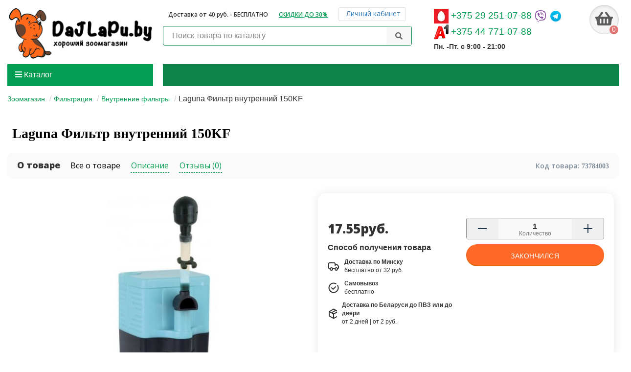

--- FILE ---
content_type: text/html; charset=utf-8
request_url: https://dajlapu.by/filtr-vnutrennij-150kf-28vt-200lch-403080-1
body_size: 32013
content:
<!DOCTYPE html>
<html prefix="og: http://ogp.me/ns# fb: http://ogp.me/ns/fb# product: http://ogp.me/ns/product#" dir="ltr" lang="ru">
<head>
<title>Купить Laguna Фильтр внутренний 150KF в Минске по низким ценам</title>
<meta charset="UTF-8" />
<meta name="viewport" content="width=device-width, initial-scale=1" />
<meta http-equiv="X-UA-Compatible" content="IE=edge" />
<base href="https://dajlapu.by/" />
<meta name="yandex-verification" content="ebd6123b6aa22884" />
<meta name="google-site-verification" content="HqAQar306K42ba6or-fqjmtwAFNFo2barCwlv8gGfTc" />
<meta name="description" content="Laguna Фильтр внутренний 150KF с доставкой по Минску и Беларуси. Низкие цены, отличное качество! ☎ +375 29 251-07-88 ☎ +375 44 771-07-88" />
<meta name="keywords" content= "Laguna Фильтр внутренний 150KF" />





<link href="https://dajlapu.by/filtr-vnutrennij-150kf-28vt-200lch-403080-1" rel="canonical" />
<link href="https://dajlapu.by/image/catalog/fav.png" rel="icon" />
<link rel="dns-prefetch" href="//fonts.googleapis.com">
<link rel="preconnect" href="https://fonts.gstatic.com/" crossorigin>
<link href="catalog/view/javascript/bootstrap/css/bootstrap.min.css" rel="stylesheet" media="screen" />
<link href="catalog/view/theme/unishop/stylesheet/stylesheet.css?v=2.5.0.0" rel="stylesheet" type="text/css" media="screen" />
<link href="catalog/view/theme/unishop/stylesheet/font-awesome.min.css" rel="stylesheet" type="text/css" media="screen" />
<link rel="preconnect" href="https://fonts.gstatic.com">
<link href="https://fonts.googleapis.com/css2?family=Open+Sans:wght@300;400;600;700;800&display=swap" rel="stylesheet">
<link href="catalog/view/theme/unishop/stylesheet/elements_0.css?1765978536404" rel="stylesheet" type="text/css" media="screen" />
	<link href="catalog/view/javascript/jquery/magnific/magnific-popup.css" type="text/css" rel="stylesheet" media="screen" />
	<link href="catalog/view/javascript/jquery/datetimepicker/bootstrap-datetimepicker.min.css" type="text/css" rel="stylesheet" media="screen" />
	<link href="catalog/view/theme/unishop/stylesheet/notification.css" type="text/css" rel="stylesheet" media="screen" />
	<link href="catalog/view/javascript/hpmodel/hpmodel.css" type="text/css" rel="stylesheet" media="screen" />
	<style>.product-layout, .product-layout-1{
    position: relative;
}
body #search input {
    background: transparent;
}
.product-layout .product-thumb, .product-layout-1 .product-thumb{
    padding-bottom: 35px;
}
.product-layout .quick_order, .product-layout-1 .quick_order{
    position: absolute;
    bottom: 10px;
    left: 20px;
}
.product-layout .quick_order.quick_order2{
    bottom: 20px;
    left: 20px;
}
body .product-layout:hover .quick_order, body .product-layout-1:hover .quick_order {
    bottom: 10px;
}

.products-block .product-layout.product-grid {
    margin-bottom: 20px;
    display: flex;
}
body .product-thumb, body .news {
    display:block;
    flex-wrap: wrap;
    border-radius: 4px !important;
}
body .product-layout .quick_order, body .product-layout-1 .quick_order {
    left: 20px;
}
.product-thumb .image {
    width: 100%;
}
body .product-layout.product-grid:hover .product-thumb{
box-shadow: 0 1px 4px 0 rgba(0,0,0,.15);
z-index: 3;
}
@media(min-width: 768px){
.wrap-prod-page .price li{
width: 50%;
float: left;
}
 .wrap-prod-page .wp13.col-md-4 .price li{
width: 100%;
float: none;
}
}
@media(max-width: 767px){
.product-layout .product-thumb, .product-layout-1 .product-thumb {
    width: 100%;
}
body .imgcat img {
    max-width: 100%;
}
}
.product-thumb .rating {
    position: absolute;
    top: 20px;
    right: 20px;
    display: none;
}
.product-thumb:hover  .rating {
    display: block;
}
body .row.hok .product-thumb.banner{
    border: none;
}
.product-layout.product-grid .product-thumb.btp
.image {
    width: 100%;
    float: left;
}
.heading-related{
font-size: 1.3em;
}
.heading {
    color: #4c4c4c;
    font-weight: 600;
    font-size: 1.3em;
    font-family: 'Open Sans', sans-serif;
    margin-bottom: 20px;
    margin-top: 20px;
    line-height: 1.42;
    display: flex;
    align-items: center;
}

body footer {
    padding-top: 20px !important;
    background-color: #fafafa !important;
}

.wrap-content-more {
    max-height: 300px;
    position: relative;
    overflow: hidden;
    transition: .3s;
    padding-bottom: 8rem;
}
.wrap-content-more.descmore{
max-height: 600px;
}
.wrap-content-more.descmore:not(.Opened)::after {
    background: linear-gradient(to top, rgb(255, 255, 255) 15%, rgba(255,255,255, 0) 70% );
}
.wrap-content-more.Opened {
    max-height: unset;
padding-bottom: 1rem;
}
.wrap-content-more:not(.Opened):after {
    position: absolute;
    bottom: 0;
    left: 0;
    height: 100%;
    width: 100%;
    content: "";
    background: linear-gradient(to top, rgba(255,255,255, 1) 30%, rgba(255,255,255, 0) 70% );
    pointer-events: none;
}
.content-more span:last-child {
    display: none;
}
.content-more.Opened span:first-child {
    display: none;
}
.content-more.Opened span:last-child {
    display: inline;
}
.content-more {
    position: absolute;
    bottom: 3rem;
    left: 0;
    margin-top: 25px;
    z-index: 3;
   border: 1px solid #039e52;
   background: transparent;
   color: #039e52;
   padding: 10px 25px;
border-radius: 4px;
    }
.content-more.Opened {
    position: relative;
    color: #fff;
    background: #039e52;
    bottom: 1rem;
    display: block;
}
.content-more:hover{
color: #fff;
background: #039e52;
}
.supernoch{
position: relative;
}
.account_wrap{
display: none;}
header .search_form{
   border: solid 1px #0c8449;
   background: #fff;
   border-radius: 4px;
}
#search input {
    background: #fff;
    border: none;
}
header #search .btn {
    background: #f7f7f7;
    border: none;
}
#uni_catwall .heading{
padding: 0 15px;
}
body #menu {
    background: #0c8449 !important;
}
body .menu_links {
    background: #0c8449 !important;
    border: solid 1px #0c8449;
}
footer, footer a{
color:  #333745 !important;
margin-top: 5px;
}
body footer a:hover{
color: #0c8449 !important;
}
body footer a {
     padding-left: 0px;
}
body .logotips img {
    float: left;
}
body .product_sticker {
    padding: 0 10px 0px 10px;
    left: 10px !important;
}
.product_sticker::after{
display: none;
}
.product_sticker + .product_sticker + .product_sticker {
    top: 85px;
}
.first-footer-block{
padding-bottom: 30px;
}
.last-footer-block{
padding-top: 30px;
padding-bottom: 30px;
background: #fff;
}
.supernoch a, .skidki-top a {
    text-decoration: underline;
    font-weight: 600;
    font-family: 'Open Sans', sans-serif;
    text-transform: uppercase;
}
.imgcat img{
max-width: 150px;
}
.heading-related {
    margin-bottom: 20px;
    font-weight: 800;
    margin-top: 40px;
}
.paddbot.products.product_related{
display: flex;flex-wrap: wrap;}
.product-layout.related-block{
width: 25%;
padding: 0 10px;
border: none;
}
.product-layout.related-block .product-thumb{
border: 1px solid #ccc;
position: relative;}
@media(max-width: 767px){
.product-layout.related-block{width: 100%;}
}
.tab-content {
    overflow: unset;
}
.prod-page.container{
padding: 0px;}
#content.wrap-prod-page{
padding: 0px;
}
.wrap-head-prod-block h1.heading{
    margin-top: 0px;
    margin-bottom: 20px;
}
.wrap-prod-page .price{
border-radius: 15px;
overflow: hidden;}
body .prod-page .nav-tabs > li a , body .prod-page .nav-tabs > li.active a, body  .prod-page .nav-tabs > li:hover a {
    background-color: transparent !important;
}


.nav > li >span {
    position: relative;
    display: block;
    padding: 10px 15px;
}
.nav-tabs > li >span {
    margin-right: 2px;
    line-height: 1.42857143;
    border: 1px solid transparent;
    border-radius: 4px 4px 0 0;
}





.prod-page .nav-tabs > li> span {
    color: #039e52;
    border: none !important;
        border-top-color: currentcolor;
        border-right-color: currentcolor;
        border-bottom-color: currentcolor;
        border-bottom-style: none;
        border-bottom-width: medium;
        border-left-color: currentcolor;
    border-bottom: 1px dashed !important;
        border-bottom-color: currentcolor;
    border-color: #039e52 !important;
    outline: 0 !important;
    display: inline;
    margin-right: 20px;
    padding: 3px 1px;
}
.prod-page .nav-tabs > li> span, .prod-page .nav-tabs > li.active >span, .prod-page .nav-tabs > li:hover> span {
    background-color: transparent;
}
.prod-page .nav-tabs > li span {
   background: transparent;
    font-family: 'Open Sans',sans-serif;
    font-weight: 400;
    border: none;
}
.nav-tabs li>span {
    margin-right: 4px;
    padding: 9px 10px 10px 18px;
    background: #f5f5f5;
        background-color: rgb(245, 245, 245);
    border: solid 1px #ddd;
background: transparent;
}
.nav-tabs li>span:hover{
cursor: pointer;
}
.prod-page .nav-tabs > li.active >span, .prod-page .nav-tabs > li  >span:hover {
    color: #000;
    border-color: transparent !important;
    outline: 0 !important;
}
.wp15{
   box-shadow: 0 .1rem 2rem rgba(4,6,28,.1);
    padding: 30px 20px;
    border-radius: 15px;
}
.wrap-prod-page .price {
    border-radius: 0px;
    overflow: hidden;
}
body .wrap-prod-page .price {
    background: #fff;
    padding: 20px 0px 20px 0px;
    margin: 0px !important;
}
.wp13 .wp15{
  overflow: hidden;
}
.wp13{
padding-bottom: 30px;}
@media(min-width: 768px){
.wp12.container{
display: flex;
flex-wrap: wrap;
width: 100%;
padding: 0px;
}
.wp13 .wp15{
  position: sticky;
  top: 80px;
}

}
body .featured-block > div .product-thumb {
    display: block;
}
.padordopzagolovok{
    color: #d2d2d2;
   font-size: 18px;
   font-weight: 600;
}
.padordopzagolovok span{
 color: #4c4c4c;
}
h2 {
    font-size: 22px;
}
.wp15 #button-cart {
    border-radius: 4px;
    text-transform: none;
    padding: 12px 25px;
    width: 100%;
    margin-top: 10px;
}
.wp15 .btn.quick_order {
    color: #ff6927 !important;
    background: transparent !important;
    border:  1px solid #ff6927;
    transition: background-color ease 0.5s;
    margin-top: 10px;
    width: 100%;
    margin-left: 0px;
    padding: 12px 25px;
    transform: none;
    height: auto !important;
}
.wp15 .btn.quick_order:hover {
    background: #ff6927 !important;
    color: #fff !important;
}
.wrapquantity{
background: #f5f5f5;
}
.wrapquantity  > span {

}
.wrapquantity {
    border: 1px solid #8a8a8a;
     position: relative;
    display: -webkit-box;
    display: -webkit-flex;
    display: -ms-flexbox;
    display: flex;
    overflow: hidden;
    width: 100%;
    height: 44px;
    border-radius: 4px;
    background-color: #f9f9f9;
    -webkit-flex-shrink: 0;
    -ms-flex-negative: 0;
    flex-shrink: 0;
    -webkit-box-flex: 0;
    -webkit-flex-grow: 0;
    -ms-flex-positive: 0;
    flex-grow: 0;
    -webkit-flex-basis: 108px;
    -ms-flex-preferred-size: 108px;
    flex-basis: 108px;
}
.fminus {
margin: 0px !important;
cursor: pointer;
}
.fplus {
cursor: pointer;
}
.fminus, .fplus {
    position: relative;
    display: inline-block;
    width: 65px;
    background-color: #f0f0f0;
    -webkit-box-flex: 0;
    -webkit-flex: 0 0 65px;
    -ms-flex: 0 0 65px;
    flex: 0 0 65px;
}
.fplus:after, .fminus:before, .fminus:after, .fplus:before {
    position: absolute;
    top: 50%;
    left: 50%;
    display: inline-block;
    width: 18px;
    height: 2px;
    margin-top: -1px;
    margin-left: -9px;
    content: '';
    background-color: #1d364b;
}
.fplus:after {
    -webkit-transform: rotate(
90deg
);
    -ms-transform: rotate(90deg);
    transform: rotate(
90deg
);
}
.wrapquantity input {
    font-size: 14px;
    font-weight:700;
    background: #f9f9f9;
    line-height: 1;
    width: 0;
    padding: 2px 2px 18px;
    text-align: center;
    color: #333;
    margin: 0px !important;
    border: none;
    -webkit-box-flex: 1;
    -webkit-flex-grow: 1;
    -ms-flex-positive: 1;
    flex-grow: 1;
}
body .wrap-prod-page .wrapquantity  #input-quantity + span, body .wrap-prod-page .wrapquantity  #input-quantity + div + span {
    margin: 0px !important;
}
.wrap-prod-page #button-cart {
    font-size: 1em;
}
.collin {
    font-size: 12px;
    font-weight: 400;
    position: absolute;
    bottom: 2px;
    left: 50%;
    margin-left: -33px;
    color: #777;
}
.wrapquantity > span:hover {
background: #e1e1e1;
}
body #input-quantity{
border: none;}

.wp15 #hpmodel{
padding-bottom: 15px;
border-bottom: 1px solid #eee;
}
.wp15  .price .price-new{
    font-size: 36px;
    padding-right: 32px;
    background-image: url(https://dajlapu.by/image/fire.svg);
    background-position: top right;
    background-repeat: no-repeat;
    background-size: 30px;
;}
.wp15   .price .autocalc-product-price {
   font-size: 36px;
}
body #search button {
    height: 38px !important;
}
body #search input {
    height: 38px;
}
.prdost p:first-child{
font-weight: 600;
}
.prdost p{
display: flex;
align-items: center;
}
.prdost p >span{
   display: flex;
   flex-wrap: wrap;
   margin-left: 10px;
}
.prdost p >span>span:first-child{
   width: 100%;
   font-weight: 600;
   font-size: 12px;
}
.prdost p >span>span:last-child{
   width: 100%;
   font-weight: 300;
   font-size: 12px;
}
.wp13.col-md-4 .prdost{
display: none
}
.list-prod-info .nav-tabs {
    border-bottom: none;
    display: flex;
    align-items: baseline;
    flex-wrap: wrap;
    margin-bottom: 0px;
    background: #fafafa;
    padding: 0;
    border-radius: 10px;
}
.list-prod-info{
border-bottom: none;
display: flex;
align-items: baseline;
flex-wrap: wrap;
margin-bottom: 30px;
background: #fafafa;
padding: 10px 20px;
border-radius: 10px;
}
body .list-prod-info{
border-bottom: none;
display: flex;
align-items: baseline;
flex-wrap: wrap;
margin-bottom: 30px;
background: #fafafa;
padding: 0px;
border-radius: 10px;
}
.list-prod-info .wrap-sku {
    margin-bottom: 0px;
    text-align: right;
}
.list-prod-info  .wrap-sku > div {
    font-size: 14px;
    color: #808d9a;
    background-color: transparent;
    padding: 5px 10px;
    font-weight: 600;
}
.list-prod-info  .prod-dop-info strong {
    font-family: 'Open Sans',sans-serif;
    font-weight: 600;
}
@media(max-width: 767px){
#uni_catwall>.row>div:nth-child(1), #uni_catwall>.row>div:nth-child(2){
width: 49%}
}
body .product-layout .quick_order, body .product-layout-1 .quick_order {
    border: 1px solid #ff6927;
    background-image: none !important;
    background: transparent !important;
    color: #ff6927 !important;
}
@media (min-width: 1200px){
.featured-block > div {
    width: 20%;
    margin-bottom: 10px;
}
}
.featured-block > div .product-thumb {
    margin-bottom: 10px;
}
body .featured-block > div.product-layout:hover .quick_order {
    bottom: 20px !important;
}
body .prod-page .wrap-head-prod-block .nav-tabs {
    margin-bottom: 0px !important;
}
.viewmodmod .image{
width: 30%;
float: left;
}
.viewmodmod .product-thumb{
border: none;padding: 15px;}
body .product-layout.related-block .product-thumb {
    border: none;
}
body .tab-content {
    overflow: inherit;
}
.paddbot.products.product_related{
margin: 0px !important 
}
.tab-content .heading-related, .tab-pane  .heading-related {
margin-top: 0px;
color: #d2d2d2;
font-weight: 600;
}
.tab-content .heading-related span, .tab-pane  .heading-related span{
color: #4c4c4c;
font-weight: 800;
}
.hpm-col-price{
display: flex;
flex-wrap: wrap;}
.cartfeatured {
display: flex;
width: 100%;
flex-wrap: wrap;
}
.cartfeatured   .product-layout{
margin-bottom: 20px;
}
.cartfeatured  .image{
width: 30%;
float: left;
}
.cartfeatured   .product-thumb{
padding: 15px;
}

body .simplecheckout .simplecheckout-block-content .form-group:first-child, body .simplecheckout .simplecheckout-block-content .form-group + .form-group {
    width: 100%;
    float: none;
    padding: 0px;
}
.tab-additional_vmeste, .vmest-pokup{
       background-image: url(https://dajlapu.by/image/mark.svg);
       background-position: top right;
       background-repeat: no-repeat;
       background-size: 22px;
       padding-right: 8px;
       margin-right: 23px;
}
.prod-page .nav-tabs > li {
        margin: 5px 0px 5px 0px !important;
}
.wp15 .hpm-v-price .hprice-new{
    position: relative;
}
.wp15 .hpm-v-price .hprice-new:after{
        position: absolute;
    content: "";
    width: 20px;
    height: 20px;
    top: 0px;
    right: -20px;
    background-image: url(https://dajlapu.by/image/discount.svg);
    background-repeat: no-repeat;
}
.wp15 .hpmodel_type_images .hpm-item {
    padding: 6px 20px 6px 10px;
}
@media(max-width: 767px){
body .wp12.container{
padding: 0px}
body .product-block .hpmodel_type_images .hpm-item {font-size: 14px;}
}
body .tab-pane{
margin-bottom: 10px;
}
#tab-additional_vmeste .heading-related{
margin-top: 0px;
margin-top: 0px;
color: #d2d2d2;
font-weight: 600;
}
#tab-additional_vmeste .heading-related span{
color: #4c4c4c;
font-weight: 800;
}
#tab-specification .attributes{
margin-bottom: 30px;}
@media(min-width: 768px){
body .itm-cat img {
     display:block;
     max-width: 100px;
}
body .category_list a p {
    width: 100%;
    font-weight: 600;
  }
}
.subs-head{
font-weight: 600;
font-size: 28px;
}
.subs-head-text{
}
body #subscribe{
padding: 30px 15px;
text-align: center;
background: #ff6927 !important;
background-image: url(/catalog/view/theme/unishop/image/zoomag-podpiska.png) !important;
background-repeat: no-repeat;
background-size: cover;
background-position: center center;
margin: 40px 0 0 0 !important;
}

body .subscribe-button{
margin-top: 10px;
}
body #subscribe .subscribe-button .btn{
padding: 10px 20px;
max-width: 160px;
margin: 0 auto;
height: auto !important;
background: #0c8449;
box-shadow: 0 1px 4px 0 rgba(0,0,0,.15);
}
body #subscribe .subscribe-button .btn:hover{
box-shadow: none;
}
body #subscribe .form-control{
padding: 10px 20px;
max-width: 260px;
margin: 20px auto 0 auto;
text-align: center;
}
body #subscribe .subscribe-button .btn > * {
    color: #fff;
}
body #subscribe .subscribe-info {
    line-height: 1.42;
}
body .catalog_element_properties {
    display: block;
}
body .heading span{color: #000;}
body .product-thumb .caption > a {
    font-weight: 600 !important;
    font-size: 14px !important;
    color: #000 !important;
    line-height: 1.42;
    text-align: center !important;
}
.description2 {
    color: #5d5d64 !important;
    font-size: 14px !important;
    line-height: 1.42;
    font-weight: 400 !important;
    font-family: 'Montserrat',sans-serif !important;
    text-align: center;
}
body .product-thumb, body  .news {
    border: solid 1px #ccc;
}

@media(max-width: 767px){
body .product-thumb{
    box-shadow: 0 2px 11px 0 rgb(0 0 0 / 18%);
    border: 1px solid transparent;
}
body .product-layout.product-grid .product-thumb .image{
width: 100%;
float: none;
}
body .product-thumb:hover .rating {
    display: none;
}
body .product-layout.product-grid .caption > a {
    padding-right: 0px !important;
}
body .last-footer-block{
margin-right: 0px;
margin-left: 0px;
}
body .products-block .product-layout.product-grid {
    margin-bottom: 30px;
    padding: 0px;
}
}</style>
<link href="catalog/view/theme/unishop/stylesheet/new.css" rel="stylesheet" type="text/css"  />
<script>if(!localStorage.getItem('display')) {localStorage.setItem('display', 'grid');}</script>
<script src="catalog/view/javascript/jquery/jquery-2.1.1.min.js"></script>
<script src="catalog/view/javascript/bootstrap/js/bootstrap.min.js"></script>
<script src="catalog/view/theme/unishop/js/common.js"></script>



	<script src="catalog/view/javascript/jquery/magnific/jquery.magnific-popup.min.js"></script>
	<script src="catalog/view/theme/unishop/js/jquery.elevatezoom.js"></script>
	<script src="catalog/view/javascript/jquery/datetimepicker/moment.js"></script>
	<script src="catalog/view/javascript/jquery/datetimepicker/locale/ru-ru.js"></script>
	<script src="catalog/view/javascript/jquery/datetimepicker/bootstrap-datetimepicker.min.js"></script>
	<script src="catalog/view/javascript/jquery/owl-carousel/owl.carousel.min.js"></script>
	<script src="catalog/view/javascript/hpmodel/hpmodel.js"></script>
<!--microdatapro 7.5 open graph start -->
<meta property="og:locale" content="ru-ru">
<meta property="og:rich_attachment" content="true">
<meta property="og:site_name" content="Интернет-зоомагазин «Дай лапу»">
<meta property="og:type" content="product" />
<meta property="og:title" content="Laguna Фильтр внутренний 150KF" />
<meta property="og:description" content="Laguna Фильтр внутренний 150KF с доставкой по Минску и Беларуси. Низкие цены, отличное качество! ☎ +375 29 251-07-88 ☎ +375 44 771-07-88" />
<meta property="og:image" content="https://dajlapu.by/image/catalog/prod/akvariumistika/filtratsiya/vnutrennie-filtri/7a90b3a44bfa3950ce49636aa31b3321.jpg" />
<meta property="og:image:secure_url" content="https://dajlapu.by/image/catalog/prod/akvariumistika/filtratsiya/vnutrennie-filtri/7a90b3a44bfa3950ce49636aa31b3321.jpg" />
<meta property="og:image:width" content="1200">
<meta property="og:image:height" content="630">
<meta property="og:url" content="http://dajlapu.by/filtr-vnutrennij-150kf-28vt-200lch-403080-1">
<meta property="business:contact_data:street_address" content="ул. Бурдейного 25" />
<meta property="business:contact_data:locality" content="Минск" />
<meta property="business:contact_data:postal_code" content="220136" />
<meta property="business:contact_data:country_name" content="Беларусь" />
<meta property="place:location:latitude" content="53.9040094750774" />
<meta property="place:location:longitude" content="27.447417698084067" />
<meta property="business:contact_data:email" content="info@dajlapu.by"/>
<meta property="business:contact_data:phone_number" content="+375-44-771-07-88"/>
<meta property="product:product_link" content="http://dajlapu.by/filtr-vnutrennij-150kf-28vt-200lch-403080-1">
<meta property="product:brand" content="Royal Canin (Франция, Россия)">
<meta property="product:category" content="Внутренние фильтры">
<meta property="product:availability" content="pending">
<meta property="product:condition" content="new">
<meta property="product:ean" content="Россия">
<meta property="product:upc" content="2.8 Вт (200л/ч)">
<meta property="product:target_gender" content="unisex">
<meta property="product:price:amount" content="17.550017">
<meta property="product:price:currency" content="BYN">
<!--microdatapro 7.5 open graph end -->
	


<!-- Google Tag Manager -->
<script>(function(w,d,s,l,i){w[l]=w[l]||[];w[l].push({'gtm.start':
new Date().getTime(),event:'gtm.js'});var f=d.getElementsByTagName(s)[0],
j=d.createElement(s),dl=l!='dataLayer'?'&l='+l:'';j.async=true;j.src=
'https://www.googletagmanager.com/gtm.js?id='+i+dl;f.parentNode.insertBefore(j,f);
})(window,document,'script','dataLayer','GTM-P4NJH67');</script>
<!-- End Google Tag Manager -->
<!-- Yandex.Metrika counter -->
<script type="text/javascript">
    (function(m,e,t,r,i,k,a){
        m[i]=m[i]||function(){(m[i].a=m[i].a||[]).push(arguments)};
        m[i].l=1*new Date();
        for (var j = 0; j < document.scripts.length; j++) {if (document.scripts[j].src === r) { return; }}
        k=e.createElement(t),a=e.getElementsByTagName(t)[0],k.async=1,k.src=r,a.parentNode.insertBefore(k,a)
    })(window, document,'script','https://mc.yandex.ru/metrika/tag.js', 'ym');

    ym(100229185, 'init', {webvisor:true, clickmap:true, ecommerce:"dataLayer", accurateTrackBounce:true, trackLinks:true});
</script>
<noscript><div><img src="https://mc.yandex.ru/watch/100229185" style="position:absolute; left:-9999px;" alt="" /></div></noscript>
<!-- /Yandex.Metrika counter -->

				<link rel="stylesheet" type="text/css" href="catalog/view/javascript/colorbox/colorbox.css" media="screen" />
				<script type="text/javascript" src="catalog/view/javascript/colorbox/jquery.colorbox.js"></script>
				<link rel="stylesheet" type="text/css" href="catalog/view/javascript/cheaper/cheaper.css" media="screen" />
				<script type="text/javascript" src="catalog/view/javascript/cheaper/jquery.validate.pack.js"></script>
            
</head>
<body class="product-product-9148">

			
			  			  
			  <div id="socnetauth2_confirm_block" style="display: none"></div>
<script>

$(document).ready(function() {
    $.ajax({
        url: 'index.php?route=account/socnetauth2/getConfirmCode',
        dataType: 'html',
		data: {
			'lastlink': 'https://dajlapu.by/filtr-vnutrennij-150kf-28vt-200lch-403080-1?socnetauth2close=1'
		},
        success: function(html) {
		
			if( html )
			{
				$('#socnetauth2_confirm_block').html(html);
				$('#socnetauth2_confirm_block').show();
			}
			else
			{ 
				$('#socnetauth2_confirm_block').hide();
			}
		},
        error: function(xhr, ajaxOptions, thrownError) {
            alert(thrownError + "\r\n" + xhr.statusText + "\r\n" + xhr.responseText);
        }
    });
});
</script>			  			  
            
<!-- Google Tag Manager (noscript) -->
<noscript><iframe src="https://www.googletagmanager.com/ns.html?id=GTM-P4NJH67"
height="0" width="0" style="display:none;visibility:hidden"></iframe></noscript>
<!-- End Google Tag Manager (noscript) -->	
<script>!function(){var t=document.createElement("script");t.type="text/javascript",t.async=!0,t.src="https://vk.com/js/api/openapi.js?167",t.onload=function(){VK.Retargeting.Init("VK-RTRG-470503-fij3A"),VK.Retargeting.Hit()},document.head.appendChild(t)}();</script><noscript><img src="https://vk.com/rtrg?p=VK-RTRG-470503-fij3A" style="position:fixed; left:-999px;" alt=""/></noscript>


				<script type="text/javascript"><!--
					jQuery(document).ready(function() {
						jQuery('.colorbox').colorbox({
							overlayClose: true,
							opacity: 0.6,
							rel: false,
							
							onLoad:function(){
								jQuery("#cboxNext").remove(0);
								jQuery("#cboxPrevious").remove(0);
								jQuery("#cboxCurrent").remove(0);
							}
						});
						 
					});
				//--></script>
            
<header>
	<div class="container top-margin">
		<div class="row">
			<div class="col-sm-6 col-md-2 col-lg-3 hidden-xs">
				<div id="logo">
																		<a href="http://dajlapu.by/"><img src="https://dajlapu.by/image/catalog/logo8.png" title="Интернет-зоомагазин «Дай лапу»" alt="Интернет-зоомагазин «Дай лапу»" class="img-responsive" /></a>
															</div>
			</div>
			<div class="hidden-xs col-sm-4 col-md-3 col-lg-push-5 col-md-push-6">
				<div id="phone">
					<div class="phone dropdown-toggle pull-right" data-toggle="dropdown">
						<div class="ph"><img src="/image/mts.jpg" alt="Телефон магази на зоотоваров"> <a class="phico" href="tel:+375292510788"><span>+375 29 251-07-88</span></a>
						<a class="mess" href="viber://add?number=375292510788"><img src="/image/viber2.png" alt="Viber магазин на зоотоваров"></a>
						<a class="mess" href="tel:+375292510788"><img src="/image/telegram.png" alt="Telegram магазин на зоотоваров"></a>
						</div>
						<div class="ph"><img src="/image/a1.png" alt="Телефон магази на зоотоваров"> <a class="phico" href="tel:+375447710788"><span>+375 44 771-07-88</span></a>
						</div>
						<div>Пн. -Пт. c 9:00 - 21:00</div>
					</div>
				</div>
			</div>
			<div class="col-xs-3 col-sm-2 col-md-1 col-md-3 col-lg-push-5 col-md-push-6"><div id="cart" class="btn-group pull-right ">
	<button type="button" data-toggle="dropdown" data-loading-text="Загрузка..." class="btn dropdown-toggle"><i class="fa fa-shopping-basket"></i> <span id="cart-total">0</span></button>
	<ul class="dropdown-menu pull-right">
					<li style="padding-top:0;border-top:none">
				<p class="text-center">В корзине пусто!</p>
			</li>
			</ul>
<script>
function p_array() {
}

function replace_button(product_id, options){
	$('.'+product_id).html('<i class="" aria-hidden="true"></i> <span class="hidden-sm">В корзине</span>').addClass('in_cart');
}
function return_button(product_id) {
	$('.'+product_id).html('<i class="fa fa-shopping-basket" aria-hidden="true"></i> <span class="hidden-sm">В корзину</span>').removeClass('in_cart');
}

$(document).ready(function() {
	p_array();
});
</script>
</div></div>
			<div id="div_search" class="col-xs-12 col-sm-12 col-md-6 col-lg-5 col-md-pull-4">
				<div class="search-top"><i class="fa fa-truck hidden-md hidden-sm hidden-xs" aria-hidden="true"></i> Доставка от 40 руб. - БЕСПЛАТНО</div>
					<div class="search-top skidki-top"><a href="/specials"><i class="fa fa-percent hidden-md hidden-sm hidden-xs" aria-hidden="true"></i> Скидки до 30%</a></div>
				    <div class="search-top supernoch">
						<button class="btn btn-link dropdown-toggle" data-toggle="dropdown">
							<i class="fa fa-user"></i> 
							<span class="hidden-xs">Личный кабинет</span> 
							<i class="fa fa-caret-down"></i>
						</button>
						<ul class="dropdown-menu dropdown-menu-right">
														<li><a onclick="register();" >Регистрация</a></li>
							<li><a onclick="login();">Авторизация</a></li>
													</ul>
					</div>
				<div id="search" class="search_form input-group se">
	<input type="hidden" name="filter_category_id" value="" />
	<div class="cat_id input-group-btn">
		<button type="button" class="btn btn-default btn-lg dropdown-toggle" data-toggle="dropdown"><span>Везде</span><i class="fa fa-chevron-down"></i></button>
		<ul class="dropdown-menu">
		<li data-id=""><a>Везде</a></li>
					<li data-id="756"><a>Товары для собак</a></li>
					<li data-id="478"><a>Товары для кошек</a></li>
				</ul>
	</div>		
	<input type="text" name="search" value="" placeholder="Поиск товара по каталогу" class="form-control input-lg" />
	<span class="input-group-btn">
		<button type="button" class="search btn btn-default btn-lg"><i class="fa fa-search"></i></button>
	</span>
</div>
<div id="search_phrase" class="hidden-xs hidden-sm">
	</div>	
				</div>
		</div>
	</div>
	<div class="wrap-top-menu">
	<div class="container"> 
		<div class="row">
												<div class="col-sm-8 col-md-8 col-lg-9 col-xl-16 col-md-push-4 col-lg-push-3 col-xl-push-2 col-sm-push-4">
						<ul class="menu_links">
													</ul>
						<script>uniUpdRightMenu('.menu_links');</script>
					</div>
								<div class="col-sm-4 col-md-4 col-lg-3 col-xl-4 col-md-pull-8 col-lg-pull-9 col-sm-pull-8 col-xl-pull-8">
					<nav id="menu" class=" navbar">
						<div class="navbar-header katbl">
							<button type="button" class="btn-navbar navbar-toggle" data-toggle="collapse" data-target=".navbar-ex1-collapse"><i class="fa fa-bars" aria-hidden="true"></i>  Каталог</button>
						</div>
						<div class="logomobblock">
																								<a href="http://dajlapu.by/"><img src="https://dajlapu.by/image/catalog/logo8.png" title="Интернет-зоомагазин «Дай лапу»" alt="Интернет-зоомагазин «Дай лапу»" class="img-responsive" /></a>
																					</div>
						<div class="flbl phbl telbl2">
							<a href="tel:+375447710788">+375 44 771-07-88</a>
						</div>
						<div class="flbl phbl strbl2">
							<a href="#" class="mobil-phones_popup-btn2" id="jsSearchW2Trg"><svg width="16px" height="16px" enable-background="new 0 0 248.541 248.541" viewBox="0 0 248.541 248.541" xmlns="http://www.w3.org/2000/svg"><path d="m63.618 108.541h121.305c5.24 0 10.042-2.926 12.443-7.584 2.402-4.656 2.002-10.266-1.036-14.535l-55.384-77.822c-3.84-5.394-10.054-8.6-16.676-8.6s-12.836 3.205-16.676 8.6l-55.383 77.822c-3.038 4.27-3.438 9.879-1.036 14.535 2.401 4.658 7.203 7.584 12.443 7.584z"/><path d="m184.923 140h-121.305c-5.24 0-10.042 2.926-12.443 7.584-2.402 4.656-2.002 10.266 1.036 14.535l55.384 77.822c3.84 5.395 10.054 8.6 16.676 8.6s12.836-3.205 16.676-8.6l55.384-77.822c3.038-4.27 3.438-9.879 1.036-14.535-2.402-4.658-7.204-7.584-12.444-7.584z"/></svg></a>
						</div>
						<div class="flbl srbl">
							<a href="#" class="search-new" id="jsSearchW2Trg"><svg version="1.1" class="svg-ico" xmlns="http://www.w3.org/2000/svg" xmlns:xlink="http://www.w3.org/1999/xlink" x="0px" y="0px" width="16px" height="16px" viewBox="0 0 16 16" enable-background="new 0 0 16 16" xml:space="preserve"><path d="M0.625,12.355l2.261-2.26c0.006-0.008,0.017-0.012,0.023-0.02C2.424,9.131,2.146,8.062,2.146,6.924
	C2.146,3.1,5.247,0,9.073,0C12.898,0,16,3.1,16,6.924c0,3.824-3.102,6.925-6.927,6.925c-1.138,0-2.208-0.279-3.154-0.764
	c-0.006,0.008-0.01,0.016-0.019,0.023l-2.261,2.262c-0.833,0.83-2.183,0.83-3.015,0C-0.208,14.539-0.208,13.188,0.625,12.355z
	 M9.073,11.719c2.647,0,4.797-2.146,4.797-4.794c0-2.647-2.149-4.794-4.797-4.794c-2.649,0-4.795,2.147-4.795,4.794
	C4.278,9.572,6.424,11.719,9.073,11.719z"></path></svg></a>
						</div>
						<div class="flbl cartnew">
						
						</div>
						<div class="menu2-wrap">
							<div class="head-phone2">
								<div class="wr-tel"><a href="tel:+375447710788">&nbsp;&nbsp;<i class="fa fa-phone-square" aria-hidden="true"></i><span>&nbsp;<strong>A1</strong> +375 44 771-07-88</span></a></div>
								<div class="wr-tel"><a href="tel:+375292510788">&nbsp;&nbsp;<i class="fa fa-phone-square" aria-hidden="true"></i><span>&nbsp;<strong>МТС</strong> +375 29 251-07-88</span></a>&nbsp;&nbsp;<a class="mess" href="viber://add?number=375292510788"><img src="/image/viber2.png" alt="Viber магазин на зоотоваров"></a>
								<p class="mobil-call visible-sm visible-xs cbl">&nbsp;&nbsp;<a onclick="callback();" class="open_callback btn btn-primary">&nbsp;&nbsp;Перезвонить?</a>&nbsp; &nbsp; с 9:00 до 21:00 Ежедневно</p>
								<hr>
								<div class="wr-tel visible-sm visible-xs cbl pdd"><i class="fa fa-map" aria-hidden="true"></i><span>&nbsp;<strong>Адрес:</strong>&nbsp;Минская обл., Минский район,  г. Минск, Бурдейного улица, дом 25 помещение 287</span></div>
							</div>
						</div>
						<div class="collapse navbar-collapse navbar-ex1-collapse">
							<ul class="nav navbar-nav">
								 
									<li class="has-children" >
										<a href="http://dajlapu.by/dlya-sobak/">
																																				<span><img src="../image/catalog/dog.jpg" alt="" /></span>
																																		Товары для собак											<i class="fas fa-angle-down fa-fw"></i>										</a>

																					<span class="dropdown-toggle visible-xs visible-sm"><i class="fa fa-plus" aria-hidden="true"></i><i class="fa fa-minus" aria-hidden="true"></i></span>
											<div class="dropdown-menu column-4">
												<div class="dropdown-inner row">

																											<ul class="ll list-unstyled col-sm-3">
															<li>
																<a href="http://dajlapu.by/dlya-sobak/suhoy-korm-dla-sobak/"><i class="fas fa-angle-right"></i>Сухие корма</a>
																																	<span class="dropdown-toggle hidden-md hidden-lg visible-xs hidden-sm"><i class="fa fa-plus" aria-hidden="true"></i><i class="fa fa-minus" aria-hidden="true"></i></span>
																	<div class="dropdown-menu hidden-md hidden-lg visible-xs hidden-sm">
																		<div class="dropdown-inner">
																			<ul class="list-unstyled">
																																									<li>
																						<a href="http://dajlapu.by/dlya-sobak/suhoy-korm-dla-sobak/royal-canin-veterinarnye-1/"><i class="fas fa-angle-double-right"></i>Royal Canin (Ветеринарные)</a>
																					</li>
																																									<li>
																						<a href="http://dajlapu.by/dlya-sobak/suhoy-korm-dla-sobak/royal-canin-frantsiya-rossiya/"><i class="fas fa-angle-double-right"></i>Royal Canin (Франция, Россия)</a>
																					</li>
																																									<li>
																						<a href="http://dajlapu.by/dlya-sobak/suhoy-korm-dla-sobak/dog-1/"><i class="fas fa-angle-double-right"></i> DOG&amp;CO (Италия) </a>
																					</li>
																																									<li>
																						<a href="http://dajlapu.by/dlya-sobak/suhoy-korm-dla-sobak/adragna-italiya/"><i class="fas fa-angle-double-right"></i>Adragna (Италия)</a>
																					</li>
																																									<li>
																						<a href="http://dajlapu.by/dlya-sobak/suhoy-korm-dla-sobak/alphapet-rossiya/"><i class="fas fa-angle-double-right"></i>AlphaPet (Россия)</a>
																					</li>
																																									<li>
																						<a href="http://dajlapu.by/dlya-sobak/suhoy-korm-dla-sobak/bosch-germaniya-2/"><i class="fas fa-angle-double-right"></i>Bosch (Германия)</a>
																					</li>
																																									<li>
																						<a href="http://dajlapu.by/dlya-sobak/suhoy-korm-dla-sobak/brit-rossiya/"><i class="fas fa-angle-double-right"></i>Brit (Россия)</a>
																					</li>
																																									<li>
																						<a href="http://dajlapu.by/dlya-sobak/suhoy-korm-dla-sobak/chicopee-kanada-3/"><i class="fas fa-angle-double-right"></i>Chicopee (Канада)</a>
																					</li>
																																									<li>
																						<a href="http://dajlapu.by/dlya-sobak/suhoy-korm-dla-sobak/darsi-rossiya-1/"><i class="fas fa-angle-double-right"></i>Darsi (Россия)</a>
																					</li>
																																									<li>
																						<a href="http://dajlapu.by/dlya-sobak/suhoy-korm-dla-sobak/dog-chow-rossiya/"><i class="fas fa-angle-double-right"></i>Dog Chow (Россия)</a>
																					</li>
																																									<li>
																						<a href="http://dajlapu.by/dlya-sobak/suhoy-korm-dla-sobak/eryx-italiya-1/"><i class="fas fa-angle-double-right"></i>ERYX (Италия)</a>
																					</li>
																																									<li>
																						<a href="http://dajlapu.by/dlya-sobak/suhoy-korm-dla-sobak/gemon-italiya-1/"><i class="fas fa-angle-double-right"></i>Gemon (Италия)</a>
																					</li>
																																									<li>
																						<a href="http://dajlapu.by/dlya-sobak/suhoy-korm-dla-sobak/grandorf-belgiya-1/"><i class="fas fa-angle-double-right"></i>Grandorf (Бельгия)</a>
																					</li>
																																									<li>
																						<a href="http://dajlapu.by/dlya-sobak/suhoy-korm-dla-sobak/happy-dog-veterinarnie/"><i class="fas fa-angle-double-right"></i>Happy Dog (Ветеринарные)</a>
																					</li>
																																									<li>
																						<a href="http://dajlapu.by/dlya-sobak/suhoy-korm-dla-sobak/happy-dog-germaniya-1/"><i class="fas fa-angle-double-right"></i>Happy Dog (Германия)</a>
																					</li>
																																									<li>
																						<a href="http://dajlapu.by/dlya-sobak/suhoy-korm-dla-sobak/hills-veterinarnye-1/"><i class="fas fa-angle-double-right"></i>Hill's (Ветеринарные)</a>
																					</li>
																																									<li>
																						<a href="http://dajlapu.by/dlya-sobak/suhoy-korm-dla-sobak/hills/"><i class="fas fa-angle-double-right"></i>Hill's(Нидерланды)</a>
																					</li>
																																									<li>
																						<a href="http://dajlapu.by/dlya-sobak/suhoy-korm-dla-sobak/josera-germaniya-1/"><i class="fas fa-angle-double-right"></i>Josera (Германия)</a>
																					</li>
																																									<li>
																						<a href="http://dajlapu.by/dlya-sobak/suhoy-korm-dla-sobak/monge-italiya-1/"><i class="fas fa-angle-double-right"></i>Monge (Италия)</a>
																					</li>
																																									<li>
																						<a href="http://dajlapu.by/dlya-sobak/suhoy-korm-dla-sobak/pets-brunch-belarus-1/"><i class="fas fa-angle-double-right"></i>PET'S BRUNCH (Беларусь)</a>
																					</li>
																																									<li>
																						<a href="http://dajlapu.by/dlya-sobak/suhoy-korm-dla-sobak/pro-plan-veterinarnye/"><i class="fas fa-angle-double-right"></i>Pro Plan (Ветеринарные)</a>
																					</li>
																																									<li>
																						<a href="http://dajlapu.by/dlya-sobak/suhoy-korm-dla-sobak/pro-plan-italiya-frantsiya-rossiya/"><i class="fas fa-angle-double-right"></i>Pro Plan (Италия, Франция, Россия)</a>
																					</li>
																																									<li>
																						<a href="http://dajlapu.by/dlya-sobak/suhoy-korm-dla-sobak/naxos-italiya-1/"><i class="fas fa-angle-double-right"></i>Naxos (Италия)</a>
																					</li>
																																									<li>
																						<a href="http://dajlapu.by/dlya-sobak/suhoy-korm-dla-sobak/eukanuba-rossiya-polsha/"><i class="fas fa-angle-double-right"></i>Eukanuba (Россия, Польша)</a>
																					</li>
																																							</ul>
																		</div>
																	</div>
																															</li>
														</ul>
																											<ul class="ll list-unstyled col-sm-3">
															<li>
																<a href="http://dajlapu.by/dlya-sobak/konservi-dog/"><i class="fas fa-angle-right"></i>Консервы</a>
																																	<span class="dropdown-toggle hidden-md hidden-lg visible-xs hidden-sm"><i class="fa fa-plus" aria-hidden="true"></i><i class="fa fa-minus" aria-hidden="true"></i></span>
																	<div class="dropdown-menu hidden-md hidden-lg visible-xs hidden-sm">
																		<div class="dropdown-inner">
																			<ul class="list-unstyled">
																																									<li>
																						<a href="http://dajlapu.by/dlya-sobak/konservi-dog/royal-canin-veterinarnye/"><i class="fas fa-angle-double-right"></i>Royal Canin (Ветеринарные)</a>
																					</li>
																																									<li>
																						<a href="http://dajlapu.by/dlya-sobak/konservi-dog/royal-canin-frantsiya--avstriya/"><i class="fas fa-angle-double-right"></i>Royal Canin (Франция, Австрия)</a>
																					</li>
																																									<li>
																						<a href="http://dajlapu.by/dlya-sobak/konservi-dog/animonda-veterinarnye/"><i class="fas fa-angle-double-right"></i>Animonda (Ветеринарные)</a>
																					</li>
																																									<li>
																						<a href="http://dajlapu.by/dlya-sobak/konservi-dog/animonda-germaniya-dog/"><i class="fas fa-angle-double-right"></i>Animonda (Германия)</a>
																					</li>
																																									<li>
																						<a href="http://dajlapu.by/dlya-sobak/konservi-dog/berkley-germaniya/"><i class="fas fa-angle-double-right"></i>Berkley (Германия)</a>
																					</li>
																																									<li>
																						<a href="http://dajlapu.by/dlya-sobak/konservi-dog/brit-chehiya/"><i class="fas fa-angle-double-right"></i>Brit (Чехия)</a>
																					</li>
																																									<li>
																						<a href="http://dajlapu.by/dlya-sobak/konservi-dog/chicopee-kanada-1/"><i class="fas fa-angle-double-right"></i>Chicopee (Канада)</a>
																					</li>
																																									<li>
																						<a href="http://dajlapu.by/dlya-sobak/konservi-dog/eukanuba-rossiya-polsha-1/"><i class="fas fa-angle-double-right"></i>Eukanuba (Россия, Польша)</a>
																					</li>
																																									<li>
																						<a href="http://dajlapu.by/dlya-sobak/konservi-dog/gemon-italiya-2/"><i class="fas fa-angle-double-right"></i>Gemon (Италия)</a>
																					</li>
																																									<li>
																						<a href="http://dajlapu.by/dlya-sobak/konservi-dog/hills-veterinarnye-2/"><i class="fas fa-angle-double-right"></i>Hills (Ветеринарные)</a>
																					</li>
																																									<li>
																						<a href="http://dajlapu.by/dlya-sobak/konservi-dog/hills-niderlandy/"><i class="fas fa-angle-double-right"></i>Hills (Нидерланды)</a>
																					</li>
																																									<li>
																						<a href="http://dajlapu.by/dlya-sobak/konservi-dog/monge-italiya-3/"><i class="fas fa-angle-double-right"></i>Monge (Италия)</a>
																					</li>
																																									<li>
																						<a href="http://dajlapu.by/dlya-sobak/konservi-dog/pro-plan-veterinarnye-1/"><i class="fas fa-angle-double-right"></i>Pro Plan (Ветеринарные)</a>
																					</li>
																																									<li>
																						<a href="http://dajlapu.by/dlya-sobak/konservi-dog/pro-plan-rossiya-frantsiya/"><i class="fas fa-angle-double-right"></i>Pro Plan (Россия, Франция)</a>
																					</li>
																																									<li>
																						<a href="http://dajlapu.by/dlya-sobak/konservi-dog/raf-rossiya/"><i class="fas fa-angle-double-right"></i>RAF (Россия)</a>
																					</li>
																																									<li>
																						<a href="http://dajlapu.by/dlya-sobak/konservi-dog/unica-italiya-1/"><i class="fas fa-angle-double-right"></i>Unica (Италия)</a>
																					</li>
																																							</ul>
																		</div>
																	</div>
																															</li>
														</ul>
																											<ul class="ll list-unstyled col-sm-3">
															<li>
																<a href="http://dajlapu.by/dlya-sobak/lakomstva-dog/"><i class="fas fa-angle-right"></i>Лакомства</a>
																																	<span class="dropdown-toggle hidden-md hidden-lg visible-xs hidden-sm"><i class="fa fa-plus" aria-hidden="true"></i><i class="fa fa-minus" aria-hidden="true"></i></span>
																	<div class="dropdown-menu hidden-md hidden-lg visible-xs hidden-sm">
																		<div class="dropdown-inner">
																			<ul class="list-unstyled">
																																									<li>
																						<a href="http://dajlapu.by/dlya-sobak/lakomstva-dog/kosti/"><i class="fas fa-angle-double-right"></i>Косточки</a>
																					</li>
																																									<li>
																						<a href="http://dajlapu.by/dlya-sobak/lakomstva-dog/kolbaski--palochki-dog/"><i class="fas fa-angle-double-right"></i>Колбаски, сосиски, палочки</a>
																					</li>
																																									<li>
																						<a href="http://dajlapu.by/dlya-sobak/lakomstva-dog/sushenye-naturalnye/"><i class="fas fa-angle-double-right"></i>Натуральные лакомства (сушеные)</a>
																					</li>
																																									<li>
																						<a href="http://dajlapu.by/dlya-sobak/lakomstva-dog/povsednevnie-lakomstva/"><i class="fas fa-angle-double-right"></i>Повседневные лакомства</a>
																					</li>
																																									<li>
																						<a href="http://dajlapu.by/dlya-sobak/lakomstva-dog/dlya-chistki-zubov/"><i class="fas fa-angle-double-right"></i>Для чистки зубов</a>
																					</li>
																																									<li>
																						<a href="http://dajlapu.by/dlya-sobak/lakomstva-dog/holistik/"><i class="fas fa-angle-double-right"></i>Холистик</a>
																					</li>
																																									<li>
																						<a href="http://dajlapu.by/dlya-sobak/lakomstva-dog/pechene--biskviti/"><i class="fas fa-angle-double-right"></i>Печенье</a>
																					</li>
																																									<li>
																						<a href="http://dajlapu.by/dlya-sobak/lakomstva-dog/dlya-dressuri/"><i class="fas fa-angle-double-right"></i>Для дрессировки</a>
																					</li>
																																									<li>
																						<a href="http://dajlapu.by/dlya-sobak/lakomstva-dog/raznoe-lacomstva-dog/"><i class="fas fa-angle-double-right"></i>Разное</a>
																					</li>
																																							</ul>
																		</div>
																	</div>
																															</li>
														</ul>
																											<ul class="ll list-unstyled col-sm-3">
															<li>
																<a href="http://dajlapu.by/dlya-sobak/vitamini-i-dobavki-dog/"><i class="fas fa-angle-right"></i>Витамины и добавки</a>
																																	<span class="dropdown-toggle hidden-md hidden-lg visible-xs hidden-sm"><i class="fa fa-plus" aria-hidden="true"></i><i class="fa fa-minus" aria-hidden="true"></i></span>
																	<div class="dropdown-menu hidden-md hidden-lg visible-xs hidden-sm">
																		<div class="dropdown-inner">
																			<ul class="list-unstyled">
																																									<li>
																						<a href="http://dajlapu.by/dlya-sobak/vitamini-i-dobavki-dog/vitaminy-dlya-schenkov/"><i class="fas fa-angle-double-right"></i>Витамины для щенков</a>
																					</li>
																																									<li>
																						<a href="http://dajlapu.by/dlya-sobak/vitamini-i-dobavki-dog/dlya-appetita-1/"><i class="fas fa-angle-double-right"></i>Для аппетита</a>
																					</li>
																																									<li>
																						<a href="http://dajlapu.by/dlya-sobak/vitamini-i-dobavki-dog/dlya-glaz-2/"><i class="fas fa-angle-double-right"></i>Для глаз</a>
																					</li>
																																									<li>
																						<a href="http://dajlapu.by/dlya-sobak/vitamini-i-dobavki-dog/dlya-immunnoj-sistemy/"><i class="fas fa-angle-double-right"></i>Для иммунной системы</a>
																					</li>
																																									<li>
																						<a href="http://dajlapu.by/dlya-sobak/vitamini-i-dobavki-dog/dlya-kozhi-i-shersti/"><i class="fas fa-angle-double-right"></i>Для кожи и шерсти</a>
																					</li>
																																									<li>
																						<a href="http://dajlapu.by/dlya-sobak/vitamini-i-dobavki-dog/dlya-kostej-sustavov-i-zubov/"><i class="fas fa-angle-double-right"></i>Для костей, суставов и зубов</a>
																					</li>
																																									<li>
																						<a href="http://dajlapu.by/dlya-sobak/vitamini-i-dobavki-dog/zameniteli-moloka/"><i class="fas fa-angle-double-right"></i>Заменители молока</a>
																					</li>
																																									<li>
																						<a href="http://dajlapu.by/dlya-sobak/vitamini-i-dobavki-dog/zdorove-vnutrennikh-organov/"><i class="fas fa-angle-double-right"></i>Здоровье внутренних органов</a>
																					</li>
																																									<li>
																						<a href="http://dajlapu.by/dlya-sobak/vitamini-i-dobavki-dog/multivitaminnye-dobavki/"><i class="fas fa-angle-double-right"></i>Мультивитаминные добавки</a>
																					</li>
																																							</ul>
																		</div>
																	</div>
																															</li>
														</ul>
																											<ul class="ll list-unstyled col-sm-3">
															<li>
																<a href="http://dajlapu.by/dlya-sobak/igrushki-dog/"><i class="fas fa-angle-right"></i>Игрушки</a>
																																	<span class="dropdown-toggle hidden-md hidden-lg visible-xs hidden-sm"><i class="fa fa-plus" aria-hidden="true"></i><i class="fa fa-minus" aria-hidden="true"></i></span>
																	<div class="dropdown-menu hidden-md hidden-lg visible-xs hidden-sm">
																		<div class="dropdown-inner">
																			<ul class="list-unstyled">
																																									<li>
																						<a href="http://dajlapu.by/dlya-sobak/igrushki-dog/dlya-dressuri-i-igr-s-hozyainom/"><i class="fas fa-angle-double-right"></i>Для дрессировки и игр</a>
																					</li>
																																									<li>
																						<a href="http://dajlapu.by/dlya-sobak/igrushki-dog/myachi/"><i class="fas fa-angle-double-right"></i>Мячики</a>
																					</li>
																																									<li>
																						<a href="http://dajlapu.by/dlya-sobak/igrushki-dog/rezinovie--lateksnie--vinilovie/"><i class="fas fa-angle-double-right"></i>Резиновые, латексные</a>
																					</li>
																																									<li>
																						<a href="http://dajlapu.by/dlya-sobak/igrushki-dog/kombinirovannie--plyushevie/"><i class="fas fa-angle-double-right"></i>Веревки, пищалки, плюш</a>
																					</li>
																																									<li>
																						<a href="http://dajlapu.by/dlya-sobak/igrushki-dog/interaktivnie-igrushki-dog/"><i class="fas fa-angle-double-right"></i>Интерактивные</a>
																					</li>
																																									<li>
																						<a href="http://dajlapu.by/dlya-sobak/igrushki-dog/dlya-uhoda-za-zubami/"><i class="fas fa-angle-double-right"></i>Уход за зубами</a>
																					</li>
																																							</ul>
																		</div>
																	</div>
																															</li>
														</ul>
																											<ul class="ll list-unstyled col-sm-3">
															<li>
																<a href="http://dajlapu.by/dlya-sobak/osheyniki--shleyki--namordniki/"><i class="fas fa-angle-right"></i>Ошейники, намордники</a>
																																	<span class="dropdown-toggle hidden-md hidden-lg visible-xs hidden-sm"><i class="fa fa-plus" aria-hidden="true"></i><i class="fa fa-minus" aria-hidden="true"></i></span>
																	<div class="dropdown-menu hidden-md hidden-lg visible-xs hidden-sm">
																		<div class="dropdown-inner">
																			<ul class="list-unstyled">
																																									<li>
																						<a href="http://dajlapu.by/dlya-sobak/osheyniki--shleyki--namordniki/osheyniki-usb/"><i class="fas fa-angle-double-right"></i>USB-ошейник</a>
																					</li>
																																									<li>
																						<a href="http://dajlapu.by/dlya-sobak/osheyniki--shleyki--namordniki/breloki--adresniki/"><i class="fas fa-angle-double-right"></i>Брелки, адресники</a>
																					</li>
																																									<li>
																						<a href="http://dajlapu.by/dlya-sobak/osheyniki--shleyki--namordniki/namordniki--nedouzdki/"><i class="fas fa-angle-double-right"></i>Намордники</a>
																					</li>
																																									<li>
																						<a href="http://dajlapu.by/dlya-sobak/osheyniki--shleyki--namordniki/oshejniki/"><i class="fas fa-angle-double-right"></i>Ошейники</a>
																					</li>
																																									<li>
																						<a href="http://dajlapu.by/dlya-sobak/osheyniki--shleyki--namordniki/strogie-osheyniki--udavki-i-poluudavki/"><i class="fas fa-angle-double-right"></i>Строгие ошейники</a>
																					</li>
																																									<li>
																						<a href="http://dajlapu.by/dlya-sobak/osheyniki--shleyki--namordniki/shleyki/"><i class="fas fa-angle-double-right"></i>Шлейки</a>
																					</li>
																																							</ul>
																		</div>
																	</div>
																															</li>
														</ul>
																											<ul class="ll list-unstyled col-sm-3">
															<li>
																<a href="http://dajlapu.by/dlya-sobak/povodki--ruletki--perestejki/"><i class="fas fa-angle-right"></i>Рулетки и поводки</a>
																																	<span class="dropdown-toggle hidden-md hidden-lg visible-xs hidden-sm"><i class="fa fa-plus" aria-hidden="true"></i><i class="fa fa-minus" aria-hidden="true"></i></span>
																	<div class="dropdown-menu hidden-md hidden-lg visible-xs hidden-sm">
																		<div class="dropdown-inner">
																			<ul class="list-unstyled">
																																									<li>
																						<a href="http://dajlapu.by/dlya-sobak/povodki--ruletki--perestejki/povodki--perestejki/"><i class="fas fa-angle-double-right"></i>Поводки</a>
																					</li>
																																									<li>
																						<a href="http://dajlapu.by/dlya-sobak/povodki--ruletki--perestejki/ruletki-1/"><i class="fas fa-angle-double-right"></i>Рулетки</a>
																					</li>
																																									<li>
																						<a href="http://dajlapu.by/dlya-sobak/povodki--ruletki--perestejki/ringovki--tsepochki-dlya-vistavki/"><i class="fas fa-angle-double-right"></i>Ринговки</a>
																					</li>
																																									<li>
																						<a href="http://dajlapu.by/dlya-sobak/povodki--ruletki--perestejki/raznoe-2/"><i class="fas fa-angle-double-right"></i>Разное</a>
																					</li>
																																							</ul>
																		</div>
																	</div>
																															</li>
														</ul>
																											<ul class="ll list-unstyled col-sm-3">
															<li>
																<a href="http://dajlapu.by/dlya-sobak/miski--kovriki--konteyneri/"><i class="fas fa-angle-right"></i>Миски, коврики</a>
																																	<span class="dropdown-toggle hidden-md hidden-lg visible-xs hidden-sm"><i class="fa fa-plus" aria-hidden="true"></i><i class="fa fa-minus" aria-hidden="true"></i></span>
																	<div class="dropdown-menu hidden-md hidden-lg visible-xs hidden-sm">
																		<div class="dropdown-inner">
																			<ul class="list-unstyled">
																																									<li>
																						<a href="http://dajlapu.by/dlya-sobak/miski--kovriki--konteyneri/kovriki-pod-misku-1/"><i class="fas fa-angle-double-right"></i>Коврики под миску</a>
																					</li>
																																									<li>
																						<a href="http://dajlapu.by/dlya-sobak/miski--kovriki--konteyneri/kormushki-poilki/"><i class="fas fa-angle-double-right"></i>Кормушки, поилки</a>
																					</li>
																																									<li>
																						<a href="http://dajlapu.by/dlya-sobak/miski--kovriki--konteyneri/miski-1/"><i class="fas fa-angle-double-right"></i>Миски</a>
																					</li>
																																									<li>
																						<a href="http://dajlapu.by/dlya-sobak/miski--kovriki--konteyneri/miski-na-stoyke-i-podstavke/"><i class="fas fa-angle-double-right"></i>Миски на стойке</a>
																					</li>
																																							</ul>
																		</div>
																	</div>
																															</li>
														</ul>
																											<ul class="ll list-unstyled col-sm-3">
															<li>
																<a href="http://dajlapu.by/dlya-sobak/odejda--ukrasheniya/"><i class="fas fa-angle-right"></i>Одежда</a>
																																	<span class="dropdown-toggle hidden-md hidden-lg visible-xs hidden-sm"><i class="fa fa-plus" aria-hidden="true"></i><i class="fa fa-minus" aria-hidden="true"></i></span>
																	<div class="dropdown-menu hidden-md hidden-lg visible-xs hidden-sm">
																		<div class="dropdown-inner">
																			<ul class="list-unstyled">
																																									<li>
																						<a href="http://dajlapu.by/dlya-sobak/odejda--ukrasheniya/kombinezoni/"><i class="fas fa-angle-double-right"></i>Комбинезоны</a>
																					</li>
																																									<li>
																						<a href="http://dajlapu.by/dlya-sobak/odejda--ukrasheniya/obuv--nosochki/"><i class="fas fa-angle-double-right"></i>Носочки и обувь</a>
																					</li>
																																									<li>
																						<a href="http://dajlapu.by/dlya-sobak/odejda--ukrasheniya/poponi/"><i class="fas fa-angle-double-right"></i>Попоны</a>
																					</li>
																																									<li>
																						<a href="http://dajlapu.by/dlya-sobak/odejda--ukrasheniya/sviteri--futbolki/"><i class="fas fa-angle-double-right"></i>Свитеры, толстовки, футболки</a>
																					</li>
																																							</ul>
																		</div>
																	</div>
																															</li>
														</ul>
																											<ul class="ll list-unstyled col-sm-3">
															<li>
																<a href="http://dajlapu.by/dlya-sobak/tualeti--pelenki/"><i class="fas fa-angle-right"></i>Туалеты и пеленки</a>
																																	<span class="dropdown-toggle hidden-md hidden-lg visible-xs hidden-sm"><i class="fa fa-plus" aria-hidden="true"></i><i class="fa fa-minus" aria-hidden="true"></i></span>
																	<div class="dropdown-menu hidden-md hidden-lg visible-xs hidden-sm">
																		<div class="dropdown-inner">
																			<ul class="list-unstyled">
																																									<li>
																						<a href="http://dajlapu.by/dlya-sobak/tualeti--pelenki/v-period-techki/"><i class="fas fa-angle-double-right"></i>Гигиенические трусики</a>
																					</li>
																																									<li>
																						<a href="http://dajlapu.by/dlya-sobak/tualeti--pelenki/paketi--sovki-dlya-uborki/"><i class="fas fa-angle-double-right"></i>Пакеты для уборки, совки</a>
																					</li>
																																									<li>
																						<a href="http://dajlapu.by/dlya-sobak/tualeti--pelenki/pelenki/"><i class="fas fa-angle-double-right"></i>Пеленки</a>
																					</li>
																																									<li>
																						<a href="http://dajlapu.by/dlya-sobak/tualeti--pelenki/podguzniki--prokladki/"><i class="fas fa-angle-double-right"></i>Подгузники</a>
																					</li>
																																									<li>
																						<a href="http://dajlapu.by/dlya-sobak/tualeti--pelenki/tualeti/"><i class="fas fa-angle-double-right"></i>Туалеты</a>
																					</li>
																																							</ul>
																		</div>
																	</div>
																															</li>
														</ul>
																											<ul class="ll list-unstyled col-sm-3">
															<li>
																<a href="http://dajlapu.by/dlya-sobak/lejaki--domiki/"><i class="fas fa-angle-right"></i>Лежаки, домики</a>
																																	<span class="dropdown-toggle hidden-md hidden-lg visible-xs hidden-sm"><i class="fa fa-plus" aria-hidden="true"></i><i class="fa fa-minus" aria-hidden="true"></i></span>
																	<div class="dropdown-menu hidden-md hidden-lg visible-xs hidden-sm">
																		<div class="dropdown-inner">
																			<ul class="list-unstyled">
																																									<li>
																						<a href="http://dajlapu.by/dlya-sobak/lejaki--domiki/domiki/"><i class="fas fa-angle-double-right"></i>Домики</a>
																					</li>
																																									<li>
																						<a href="http://dajlapu.by/dlya-sobak/lejaki--domiki/lejaki-s-termoregulyatsiey/"><i class="fas fa-angle-double-right"></i>Лежаки с терморегуляцией</a>
																					</li>
																																									<li>
																						<a href="http://dajlapu.by/dlya-sobak/lejaki--domiki/myagkie-lejaki/"><i class="fas fa-angle-double-right"></i>Мягкие лежаки</a>
																					</li>
																																									<li>
																						<a href="http://dajlapu.by/dlya-sobak/lejaki--domiki/plastikovye-lezhaki/"><i class="fas fa-angle-double-right"></i>Пластиковые лежаки</a>
																					</li>
																																									<li>
																						<a href="http://dajlapu.by/dlya-sobak/lejaki--domiki/kovriki--podstilki/"><i class="fas fa-angle-double-right"></i>Подстилки и коврики</a>
																					</li>
																																							</ul>
																		</div>
																	</div>
																															</li>
														</ul>
																											<ul class="ll list-unstyled col-sm-3">
															<li>
																<a href="http://dajlapu.by/dlya-sobak/perenoski--kletki--budki/"><i class="fas fa-angle-right"></i>Клетки, будки, переноски</a>
																																	<span class="dropdown-toggle hidden-md hidden-lg visible-xs hidden-sm"><i class="fa fa-plus" aria-hidden="true"></i><i class="fa fa-minus" aria-hidden="true"></i></span>
																	<div class="dropdown-menu hidden-md hidden-lg visible-xs hidden-sm">
																		<div class="dropdown-inner">
																			<ul class="list-unstyled">
																																									<li>
																						<a href="http://dajlapu.by/dlya-sobak/perenoski--kletki--budki/budki/"><i class="fas fa-angle-double-right"></i>Будки</a>
																					</li>
																																									<li>
																						<a href="http://dajlapu.by/dlya-sobak/perenoski--kletki--budki/voleri--maneji/"><i class="fas fa-angle-double-right"></i>Вольеры, манежи</a>
																					</li>
																																									<li>
																						<a href="http://dajlapu.by/dlya-sobak/perenoski--kletki--budki/kletki/"><i class="fas fa-angle-double-right"></i>Клетки</a>
																					</li>
																																									<li>
																						<a href="http://dajlapu.by/dlya-sobak/perenoski--kletki--budki/plastikovye-perenoski/"><i class="fas fa-angle-double-right"></i>Пластиковые переноски</a>
																					</li>
																																									<li>
																						<a href="http://dajlapu.by/dlya-sobak/perenoski--kletki--budki/sumki-perenoski-1/"><i class="fas fa-angle-double-right"></i>Сумки-переноски</a>
																					</li>
																																							</ul>
																		</div>
																	</div>
																															</li>
														</ul>
																											<ul class="ll list-unstyled col-sm-3">
															<li>
																<a href="http://dajlapu.by/dlya-sobak/kosmetika-i-sredstva-po-uhodu-dog/"><i class="fas fa-angle-right"></i>Средства по уходу</a>
																																	<span class="dropdown-toggle hidden-md hidden-lg visible-xs hidden-sm"><i class="fa fa-plus" aria-hidden="true"></i><i class="fa fa-minus" aria-hidden="true"></i></span>
																	<div class="dropdown-menu hidden-md hidden-lg visible-xs hidden-sm">
																		<div class="dropdown-inner">
																			<ul class="list-unstyled">
																																									<li>
																						<a href="http://dajlapu.by/dlya-sobak/kosmetika-i-sredstva-po-uhodu-dog/dlya-lap/"><i class="fas fa-angle-double-right"></i>Для лап</a>
																					</li>
																																									<li>
																						<a href="http://dajlapu.by/dlya-sobak/kosmetika-i-sredstva-po-uhodu-dog/dlya-polosti-rta-1/"><i class="fas fa-angle-double-right"></i>Для чистки зубов</a>
																					</li>
																																									<li>
																						<a href="http://dajlapu.by/dlya-sobak/kosmetika-i-sredstva-po-uhodu-dog/konditsioneri-dog/"><i class="fas fa-angle-double-right"></i>Кондиционеры, бальзамы</a>
																					</li>
																																									<li>
																						<a href="http://dajlapu.by/dlya-sobak/kosmetika-i-sredstva-po-uhodu-dog/salfetki-polotentsa/"><i class="fas fa-angle-double-right"></i>Салфетки, полотенца</a>
																					</li>
																																									<li>
																						<a href="http://dajlapu.by/dlya-sobak/kosmetika-i-sredstva-po-uhodu-dog/shampuni-1/"><i class="fas fa-angle-double-right"></i>Шампуни</a>
																					</li>
																																							</ul>
																		</div>
																	</div>
																															</li>
														</ul>
																											<ul class="ll list-unstyled col-sm-3">
															<li>
																<a href="http://dajlapu.by/dlya-sobak/dressura--korrektsiya-povedeniya/"><i class="fas fa-angle-right"></i>Дрессура</a>
																															</li>
														</ul>
																											<ul class="ll list-unstyled col-sm-3">
															<li>
																<a href="http://dajlapu.by/dlya-sobak/gruming-1/"><i class="fas fa-angle-right"></i>Груминг</a>
																																	<span class="dropdown-toggle hidden-md hidden-lg visible-xs hidden-sm"><i class="fa fa-plus" aria-hidden="true"></i><i class="fa fa-minus" aria-hidden="true"></i></span>
																	<div class="dropdown-menu hidden-md hidden-lg visible-xs hidden-sm">
																		<div class="dropdown-inner">
																			<ul class="list-unstyled">
																																									<li>
																						<a href="http://dajlapu.by/dlya-sobak/gruming-1/kogterezy-pilki/"><i class="fas fa-angle-double-right"></i>Когтерезы, пилки</a>
																					</li>
																																									<li>
																						<a href="http://dajlapu.by/dlya-sobak/gruming-1/koltunorez/"><i class="fas fa-angle-double-right"></i>Колтунорез</a>
																					</li>
																																									<li>
																						<a href="http://dajlapu.by/dlya-sobak/gruming-1/massajnaya-perchatka--schetki-na-ruku/"><i class="fas fa-angle-double-right"></i>Массажная перчатка, щетки на руку</a>
																					</li>
																																									<li>
																						<a href="http://dajlapu.by/dlya-sobak/gruming-1/pukhoderki-schetki/"><i class="fas fa-angle-double-right"></i>Пуходерки, щетки</a>
																					</li>
																																									<li>
																						<a href="http://dajlapu.by/dlya-sobak/gruming-1/rascheski-1/"><i class="fas fa-angle-double-right"></i>Расчески</a>
																					</li>
																																									<li>
																						<a href="http://dajlapu.by/dlya-sobak/gruming-1/furminatori--trimeri--grumeri/"><i class="fas fa-angle-double-right"></i>Фурминаторы, тримеры, грумеры</a>
																					</li>
																																							</ul>
																		</div>
																	</div>
																															</li>
														</ul>
																											<ul class="ll list-unstyled col-sm-3">
															<li>
																<a href="http://dajlapu.by/dlya-sobak/dlya-doma-dog/"><i class="fas fa-angle-right"></i>Для дома</a>
																																	<span class="dropdown-toggle hidden-md hidden-lg visible-xs hidden-sm"><i class="fa fa-plus" aria-hidden="true"></i><i class="fa fa-minus" aria-hidden="true"></i></span>
																	<div class="dropdown-menu hidden-md hidden-lg visible-xs hidden-sm">
																		<div class="dropdown-inner">
																			<ul class="list-unstyled">
																																									<li>
																						<a href="http://dajlapu.by/dlya-sobak/dlya-doma-dog/barer-zagorodka/"><i class="fas fa-angle-double-right"></i>Барьер-загородка</a>
																					</li>
																																									<li>
																						<a href="http://dajlapu.by/dlya-sobak/dlya-doma-dog/likvidatsiya-zapakhov-i-pyaten/"><i class="fas fa-angle-double-right"></i>Ликвидация запахов и пятен</a>
																					</li>
																																									<li>
																						<a href="http://dajlapu.by/dlya-sobak/dlya-doma-dog/otkidnye-dvertsy-stupenki/"><i class="fas fa-angle-double-right"></i>Откидные дверцы, ступеньки</a>
																					</li>
																																									<li>
																						<a href="http://dajlapu.by/dlya-sobak/dlya-doma-dog/sovki-dlya-korma/"><i class="fas fa-angle-double-right"></i>Совки для корма</a>
																					</li>
																																									<li>
																						<a href="http://dajlapu.by/dlya-sobak/dlya-doma-dog/tablichki/"><i class="fas fa-angle-double-right"></i>Таблички</a>
																					</li>
																																							</ul>
																		</div>
																	</div>
																															</li>
														</ul>
																											<ul class="ll list-unstyled col-sm-3">
															<li>
																<a href="http://dajlapu.by/dlya-sobak/raznoe-dog/"><i class="fas fa-angle-right"></i>Чехлы, ремни, подстилки для автомобиля</a>
																																	<span class="dropdown-toggle hidden-md hidden-lg visible-xs hidden-sm"><i class="fa fa-plus" aria-hidden="true"></i><i class="fa fa-minus" aria-hidden="true"></i></span>
																	<div class="dropdown-menu hidden-md hidden-lg visible-xs hidden-sm">
																		<div class="dropdown-inner">
																			<ul class="list-unstyled">
																																									<li>
																						<a href="http://dajlapu.by/dlya-sobak/raznoe-dog/aksessuari-dlya-avtomobilya/"><i class="fas fa-angle-double-right"></i>Аксессуары для автомобиля</a>
																					</li>
																																									<li>
																						<a href="http://dajlapu.by/dlya-sobak/raznoe-dog/aksessuari-dlya-velosipeda/"><i class="fas fa-angle-double-right"></i>Аксессуары для велосипеда</a>
																					</li>
																																							</ul>
																		</div>
																	</div>
																															</li>
														</ul>
													
												</div>
											</div>
										
									</li>
								 
									<li class="has-children" >
										<a href="http://dajlapu.by/dlya-koshek/">
																																				<span><img src="../image/catalog/cat.png" alt="" /></span>
																																		Товары для кошек											<i class="fas fa-angle-down fa-fw"></i>										</a>

																					<span class="dropdown-toggle visible-xs visible-sm"><i class="fa fa-plus" aria-hidden="true"></i><i class="fa fa-minus" aria-hidden="true"></i></span>
											<div class="dropdown-menu column-4">
												<div class="dropdown-inner row">

																											<ul class="ll list-unstyled col-sm-3">
															<li>
																<a href="http://dajlapu.by/dlya-koshek/suhie-korma-kot/"><i class="fas fa-angle-right"></i>Сухие корма</a>
																																	<span class="dropdown-toggle hidden-md hidden-lg visible-xs hidden-sm"><i class="fa fa-plus" aria-hidden="true"></i><i class="fa fa-minus" aria-hidden="true"></i></span>
																	<div class="dropdown-menu hidden-md hidden-lg visible-xs hidden-sm">
																		<div class="dropdown-inner">
																			<ul class="list-unstyled">
																																									<li>
																						<a href="http://dajlapu.by/dlya-koshek/suhie-korma-kot/royal-canin-veterinarnye-2/"><i class="fas fa-angle-double-right"></i>Royal Canin (Ветеринарные)</a>
																					</li>
																																									<li>
																						<a href="http://dajlapu.by/dlya-koshek/suhie-korma-kot/royal-canin-frantsiya--rossiya/"><i class="fas fa-angle-double-right"></i>Royal Canin (Франция, Россия)</a>
																					</li>
																																									<li>
																						<a href="http://dajlapu.by/dlya-koshek/suhie-korma-kot/alphapet-rossiya-1/"><i class="fas fa-angle-double-right"></i>AlphaPet (Россия)</a>
																					</li>
																																									<li>
																						<a href="http://dajlapu.by/dlya-koshek/suhie-korma-kot/bosch-germaniya/"><i class="fas fa-angle-double-right"></i>Bosch (Германия)</a>
																					</li>
																																									<li>
																						<a href="http://dajlapu.by/dlya-koshek/suhie-korma-kot/brit-rossiya-1/"><i class="fas fa-angle-double-right"></i>Brit (Россия)</a>
																					</li>
																																									<li>
																						<a href="http://dajlapu.by/dlya-koshek/suhie-korma-kot/cat-show-rossiya/"><i class="fas fa-angle-double-right"></i>Cat Сhow (Россия)</a>
																					</li>
																																									<li>
																						<a href="http://dajlapu.by/dlya-koshek/suhie-korma-kot/cat/"><i class="fas fa-angle-double-right"></i>CAT&amp;CO (Италия)</a>
																					</li>
																																									<li>
																						<a href="http://dajlapu.by/dlya-koshek/suhie-korma-kot/chicopee-kanada-2/"><i class="fas fa-angle-double-right"></i>Chicopee (Канада)</a>
																					</li>
																																									<li>
																						<a href="http://dajlapu.by/dlya-koshek/suhie-korma-kot/darsi-rossiya/"><i class="fas fa-angle-double-right"></i>Darsi (Россия)</a>
																					</li>
																																									<li>
																						<a href="http://dajlapu.by/dlya-koshek/suhie-korma-kot/gemon-italiya-3/"><i class="fas fa-angle-double-right"></i>Gemon (Италия)</a>
																					</li>
																																									<li>
																						<a href="http://dajlapu.by/dlya-koshek/suhie-korma-kot/grandorf-belgiya-2/"><i class="fas fa-angle-double-right"></i>Grandorf (Бельгия)</a>
																					</li>
																																									<li>
																						<a href="http://dajlapu.by/dlya-koshek/suhie-korma-kot/hills-veterinarnye/"><i class="fas fa-angle-double-right"></i>Hill's (Ветеринарные)</a>
																					</li>
																																									<li>
																						<a href="http://dajlapu.by/dlya-koshek/suhie-korma-kot/hills-2/"><i class="fas fa-angle-double-right"></i>Hill's (Нидерланды)</a>
																					</li>
																																									<li>
																						<a href="http://dajlapu.by/dlya-koshek/suhie-korma-kot/josera-germaniya/"><i class="fas fa-angle-double-right"></i>Josera (Германия)</a>
																					</li>
																																									<li>
																						<a href="http://dajlapu.by/dlya-koshek/suhie-korma-kot/monge-italiya-2/"><i class="fas fa-angle-double-right"></i>Monge (Италия)</a>
																					</li>
																																									<li>
																						<a href="http://dajlapu.by/dlya-koshek/suhie-korma-kot/pets-brunch-belarus/"><i class="fas fa-angle-double-right"></i>PET'S BRUNCH (Беларусь)</a>
																					</li>
																																									<li>
																						<a href="http://dajlapu.by/dlya-koshek/suhie-korma-kot/pro-plan-italiya--frantsiya--rossiya/"><i class="fas fa-angle-double-right"></i>Purina Pro Plan </a>
																					</li>
																																									<li>
																						<a href="http://dajlapu.by/dlya-koshek/suhie-korma-kot/pro-plan-veterinarnyj-3/"><i class="fas fa-angle-double-right"></i>Purina Pro Plan (Ветеринарный)</a>
																					</li>
																																									<li>
																						<a href="http://dajlapu.by/dlya-koshek/suhie-korma-kot/eukanuba-rossiya-polsha-2/"><i class="fas fa-angle-double-right"></i>Eukanuba (Россия, Польша)</a>
																					</li>
																																							</ul>
																		</div>
																	</div>
																															</li>
														</ul>
																											<ul class="ll list-unstyled col-sm-3">
															<li>
																<a href="http://dajlapu.by/dlya-koshek/konservi/"><i class="fas fa-angle-right"></i>Консервы</a>
																																	<span class="dropdown-toggle hidden-md hidden-lg visible-xs hidden-sm"><i class="fa fa-plus" aria-hidden="true"></i><i class="fa fa-minus" aria-hidden="true"></i></span>
																	<div class="dropdown-menu hidden-md hidden-lg visible-xs hidden-sm">
																		<div class="dropdown-inner">
																			<ul class="list-unstyled">
																																									<li>
																						<a href="http://dajlapu.by/dlya-koshek/konservi/royal-canin-avstriya/"><i class="fas fa-angle-double-right"></i>Royal Canin (Австрия)</a>
																					</li>
																																									<li>
																						<a href="http://dajlapu.by/dlya-koshek/konservi/royal-canin-veterinarnie/"><i class="fas fa-angle-double-right"></i>Royal Canin (Ветеринарные)</a>
																					</li>
																																									<li>
																						<a href="http://dajlapu.by/dlya-koshek/konservi/animonda-veterinarnye-1/"><i class="fas fa-angle-double-right"></i>Animonda (Ветеринарные)</a>
																					</li>
																																									<li>
																						<a href="http://dajlapu.by/dlya-koshek/konservi/animonda-germaniya-1/"><i class="fas fa-angle-double-right"></i>Animonda (Германия)</a>
																					</li>
																																									<li>
																						<a href="http://dajlapu.by/dlya-koshek/konservi/berkley-germaniya-1/"><i class="fas fa-angle-double-right"></i>Berkley (Германия)</a>
																					</li>
																																									<li>
																						<a href="http://dajlapu.by/dlya-koshek/konservi/brit-chehiya--rossiya/"><i class="fas fa-angle-double-right"></i>Brit (Чехия, Россия)</a>
																					</li>
																																									<li>
																						<a href="http://dajlapu.by/dlya-koshek/konservi/chicopee-kanada/"><i class="fas fa-angle-double-right"></i>Chicopee (Канада)</a>
																					</li>
																																									<li>
																						<a href="http://dajlapu.by/dlya-koshek/konservi/daya-germaniya/"><i class="fas fa-angle-double-right"></i>Darsi (Россия)</a>
																					</li>
																																									<li>
																						<a href="http://dajlapu.by/dlya-koshek/konservi/gemon-italiya/"><i class="fas fa-angle-double-right"></i>Gemon (Италия)</a>
																					</li>
																																									<li>
																						<a href="http://dajlapu.by/dlya-koshek/konservi/gourmet-rossiya--frantsiya/"><i class="fas fa-angle-double-right"></i>Gourmet (Россия, Франция)</a>
																					</li>
																																									<li>
																						<a href="http://dajlapu.by/index.php?route=product/category&amp;path=478_504_524"><i class="fas fa-angle-double-right"></i>Hills (Ветеринарные)</a>
																					</li>
																																									<li>
																						<a href="http://dajlapu.by/dlya-koshek/konservi/hills-niderlandi/"><i class="fas fa-angle-double-right"></i>Hills (Нидерланды)</a>
																					</li>
																																									<li>
																						<a href="http://dajlapu.by/dlya-koshek/konservi/monge-italiya/"><i class="fas fa-angle-double-right"></i>Monge (Италия)</a>
																					</li>
																																									<li>
																						<a href="http://dajlapu.by/dlya-koshek/konservi/pro-plan-veterinarnie/"><i class="fas fa-angle-double-right"></i>Pro Plan (Ветеринарные)</a>
																					</li>
																																									<li>
																						<a href="http://dajlapu.by/dlya-koshek/konservi/pro-plan-rossiya--frantsiya/"><i class="fas fa-angle-double-right"></i>Pro Plan (Россия, Франция)</a>
																					</li>
																																									<li>
																						<a href="http://dajlapu.by/dlya-koshek/konservi/unica-italiya-2/"><i class="fas fa-angle-double-right"></i>Unica (Италия)</a>
																					</li>
																																							</ul>
																		</div>
																	</div>
																															</li>
														</ul>
																											<ul class="ll list-unstyled col-sm-3">
															<li>
																<a href="http://dajlapu.by/dlya-koshek/vitamini-i-dobavki-kot/"><i class="fas fa-angle-right"></i>Витамины и добавки</a>
																																	<span class="dropdown-toggle hidden-md hidden-lg visible-xs hidden-sm"><i class="fa fa-plus" aria-hidden="true"></i><i class="fa fa-minus" aria-hidden="true"></i></span>
																	<div class="dropdown-menu hidden-md hidden-lg visible-xs hidden-sm">
																		<div class="dropdown-inner">
																			<ul class="list-unstyled">
																																									<li>
																						<a href="http://dajlapu.by/dlya-koshek/vitamini-i-dobavki-kot/vitaminy-dlya-kotyat/"><i class="fas fa-angle-double-right"></i>Витамины для котят</a>
																					</li>
																																									<li>
																						<a href="http://dajlapu.by/dlya-koshek/vitamini-i-dobavki-kot/vivedenie-shersti/"><i class="fas fa-angle-double-right"></i>Выведение шерсти</a>
																					</li>
																																									<li>
																						<a href="http://dajlapu.by/dlya-koshek/vitamini-i-dobavki-kot/dlya-appetita/"><i class="fas fa-angle-double-right"></i>Для аппетита</a>
																					</li>
																																									<li>
																						<a href="http://dajlapu.by/dlya-koshek/vitamini-i-dobavki-kot/dlya-glaz-3/"><i class="fas fa-angle-double-right"></i>Для глаз</a>
																					</li>
																																									<li>
																						<a href="http://dajlapu.by/dlya-koshek/vitamini-i-dobavki-kot/dlya-immunnoy-sistemi/"><i class="fas fa-angle-double-right"></i>Для иммунной системы</a>
																					</li>
																																									<li>
																						<a href="http://dajlapu.by/dlya-koshek/vitamini-i-dobavki-kot/dlya-kozhi-i-shersti-1/"><i class="fas fa-angle-double-right"></i>Для кожи и шерсти</a>
																					</li>
																																									<li>
																						<a href="http://dajlapu.by/dlya-koshek/vitamini-i-dobavki-kot/dlya-kostey--sustavov-i-zubov/"><i class="fas fa-angle-double-right"></i>Для костей, суставов и зубов</a>
																					</li>
																																									<li>
																						<a href="http://dajlapu.by/dlya-koshek/vitamini-i-dobavki-kot/zamenitel-moloka/"><i class="fas fa-angle-double-right"></i>Заменитель молока</a>
																					</li>
																																									<li>
																						<a href="http://dajlapu.by/dlya-koshek/vitamini-i-dobavki-kot/zdorove-vnutrennih-organov/"><i class="fas fa-angle-double-right"></i>Здоровье внутренних органов</a>
																					</li>
																																									<li>
																						<a href="http://dajlapu.by/dlya-koshek/vitamini-i-dobavki-kot/koshachya-myata/"><i class="fas fa-angle-double-right"></i>Кошачья мята</a>
																					</li>
																																									<li>
																						<a href="http://dajlapu.by/dlya-koshek/vitamini-i-dobavki-kot/multivitaminnie-dobavki/"><i class="fas fa-angle-double-right"></i>Мультивитаминные добавки</a>
																					</li>
																																									<li>
																						<a href="http://dajlapu.by/dlya-koshek/vitamini-i-dobavki-kot/ot-stressa/"><i class="fas fa-angle-double-right"></i>От стресса</a>
																					</li>
																																									<li>
																						<a href="http://dajlapu.by/dlya-koshek/vitamini-i-dobavki-kot/polovoy-tsikl/"><i class="fas fa-angle-double-right"></i>снижает риски аллергии</a>
																					</li>
																																							</ul>
																		</div>
																	</div>
																															</li>
														</ul>
																											<ul class="ll list-unstyled col-sm-3">
															<li>
																<a href="http://dajlapu.by/dlya-koshek/lakomstva/"><i class="fas fa-angle-right"></i>Лакомства</a>
																																	<span class="dropdown-toggle hidden-md hidden-lg visible-xs hidden-sm"><i class="fa fa-plus" aria-hidden="true"></i><i class="fa fa-minus" aria-hidden="true"></i></span>
																	<div class="dropdown-menu hidden-md hidden-lg visible-xs hidden-sm">
																		<div class="dropdown-inner">
																			<ul class="list-unstyled">
																																									<li>
																						<a href="http://dajlapu.by/dlya-koshek/lakomstva/kolbaski--palochki/"><i class="fas fa-angle-double-right"></i>Колбаски, сосиски, палочки</a>
																					</li>
																																									<li>
																						<a href="http://dajlapu.by/dlya-koshek/lakomstva/sneki--kusochki/"><i class="fas fa-angle-double-right"></i>Кусочки, медальоны, снеки</a>
																					</li>
																																									<li>
																						<a href="http://dajlapu.by/dlya-koshek/lakomstva/sushenie-naturalnie/"><i class="fas fa-angle-double-right"></i>Натуральные лакомства (сушеные)</a>
																					</li>
																																									<li>
																						<a href="http://dajlapu.by/dlya-koshek/lakomstva/povsednevnye-lakomstva/"><i class="fas fa-angle-double-right"></i>Повседневные лакомства</a>
																					</li>
																																									<li>
																						<a href="http://dajlapu.by/dlya-koshek/lakomstva/podushechki--kroketi/"><i class="fas fa-angle-double-right"></i>Подушечки</a>
																					</li>
																																							</ul>
																		</div>
																	</div>
																															</li>
														</ul>
																											<ul class="ll list-unstyled col-sm-3">
															<li>
																<a href="http://dajlapu.by/dlya-koshek/lotki--sovki/"><i class="fas fa-angle-right"></i>Лотки, совки</a>
																																	<span class="dropdown-toggle hidden-md hidden-lg visible-xs hidden-sm"><i class="fa fa-plus" aria-hidden="true"></i><i class="fa fa-minus" aria-hidden="true"></i></span>
																	<div class="dropdown-menu hidden-md hidden-lg visible-xs hidden-sm">
																		<div class="dropdown-inner">
																			<ul class="list-unstyled">
																																									<li>
																						<a href="http://dajlapu.by/dlya-koshek/lotki--sovki/kovriki-pod-tualet/"><i class="fas fa-angle-double-right"></i>Коврики для туалета</a>
																					</li>
																																									<li>
																						<a href="http://dajlapu.by/dlya-koshek/lotki--sovki/lotki/"><i class="fas fa-angle-double-right"></i>Лотки</a>
																					</li>
																																									<li>
																						<a href="http://dajlapu.by/dlya-koshek/lotki--sovki/sovki/"><i class="fas fa-angle-double-right"></i>Совки</a>
																					</li>
																																									<li>
																						<a href="http://dajlapu.by/dlya-koshek/lotki--sovki/tualeti-domiki/"><i class="fas fa-angle-double-right"></i>Туалеты-домики</a>
																					</li>
																																							</ul>
																		</div>
																	</div>
																															</li>
														</ul>
																											<ul class="ll list-unstyled col-sm-3">
															<li>
																<a href="http://dajlapu.by/dlya-koshek/napolniteli/"><i class="fas fa-angle-right"></i>Наполнители</a>
																																	<span class="dropdown-toggle hidden-md hidden-lg visible-xs hidden-sm"><i class="fa fa-plus" aria-hidden="true"></i><i class="fa fa-minus" aria-hidden="true"></i></span>
																	<div class="dropdown-menu hidden-md hidden-lg visible-xs hidden-sm">
																		<div class="dropdown-inner">
																			<ul class="list-unstyled">
																																									<li>
																						<a href="http://dajlapu.by/dlya-koshek/napolniteli/vpitivayuschiy/"><i class="fas fa-angle-double-right"></i>Впитывающий</a>
																					</li>
																																									<li>
																						<a href="http://dajlapu.by/dlya-koshek/napolniteli/dobavki-k-napolnitelyu/"><i class="fas fa-angle-double-right"></i>Добавки к наполнителю</a>
																					</li>
																																									<li>
																						<a href="http://dajlapu.by/dlya-koshek/napolniteli/drevesniy/"><i class="fas fa-angle-double-right"></i>Древесный</a>
																					</li>
																																									<li>
																						<a href="http://dajlapu.by/dlya-koshek/napolniteli/komkuyuschiysya/"><i class="fas fa-angle-double-right"></i>Комкующийся</a>
																					</li>
																																									<li>
																						<a href="http://dajlapu.by/dlya-koshek/napolniteli/silikageleviy/"><i class="fas fa-angle-double-right"></i>Силикагелевый</a>
																					</li>
																																							</ul>
																		</div>
																	</div>
																															</li>
														</ul>
																											<ul class="ll list-unstyled col-sm-3">
															<li>
																<a href="http://dajlapu.by/dlya-koshek/igrushki/"><i class="fas fa-angle-right"></i>Игрушки</a>
																																	<span class="dropdown-toggle hidden-md hidden-lg visible-xs hidden-sm"><i class="fa fa-plus" aria-hidden="true"></i><i class="fa fa-minus" aria-hidden="true"></i></span>
																	<div class="dropdown-menu hidden-md hidden-lg visible-xs hidden-sm">
																		<div class="dropdown-inner">
																			<ul class="list-unstyled">
																																									<li>
																						<a href="http://dajlapu.by/dlya-koshek/igrushki/interaktivnie-igrushki/"><i class="fas fa-angle-double-right"></i>Интерактивные игрушки</a>
																					</li>
																																									<li>
																						<a href="http://dajlapu.by/dlya-koshek/igrushki/mishki/"><i class="fas fa-angle-double-right"></i>Мышки</a>
																					</li>
																																									<li>
																						<a href="http://dajlapu.by/dlya-koshek/igrushki/myachiki/"><i class="fas fa-angle-double-right"></i>Мячики</a>
																					</li>
																																									<li>
																						<a href="http://dajlapu.by/dlya-koshek/igrushki/povsednevnie/"><i class="fas fa-angle-double-right"></i>Повседневные игрушки</a>
																					</li>
																																									<li>
																						<a href="http://dajlapu.by/dlya-koshek/igrushki/draznilki/"><i class="fas fa-angle-double-right"></i>Удочки-дразнилки</a>
																					</li>
																																							</ul>
																		</div>
																	</div>
																															</li>
														</ul>
																											<ul class="ll list-unstyled col-sm-3">
															<li>
																<a href="http://dajlapu.by/dlya-koshek/domiki-i-lejaki/"><i class="fas fa-angle-right"></i>Домики и лежанки</a>
																																	<span class="dropdown-toggle hidden-md hidden-lg visible-xs hidden-sm"><i class="fa fa-plus" aria-hidden="true"></i><i class="fa fa-minus" aria-hidden="true"></i></span>
																	<div class="dropdown-menu hidden-md hidden-lg visible-xs hidden-sm">
																		<div class="dropdown-inner">
																			<ul class="list-unstyled">
																																									<li>
																						<a href="http://dajlapu.by/dlya-koshek/domiki-i-lejaki/gamaki/"><i class="fas fa-angle-double-right"></i>Гамаки</a>
																					</li>
																																									<li>
																						<a href="http://dajlapu.by/dlya-koshek/domiki-i-lejaki/domiki-1/"><i class="fas fa-angle-double-right"></i>Домики</a>
																					</li>
																																									<li>
																						<a href="http://dajlapu.by/dlya-koshek/domiki-i-lejaki/myagkie-lejaki--podstilki/"><i class="fas fa-angle-double-right"></i>Лежанки, пледы</a>
																					</li>
																																									<li>
																						<a href="http://dajlapu.by/dlya-koshek/domiki-i-lejaki/plastikovie-lejaki/"><i class="fas fa-angle-double-right"></i>Пластиковые лежаки</a>
																					</li>
																																									<li>
																						<a href="http://dajlapu.by/dlya-koshek/domiki-i-lejaki/tunneli/"><i class="fas fa-angle-double-right"></i>Туннели</a>
																					</li>
																																							</ul>
																		</div>
																	</div>
																															</li>
														</ul>
																											<ul class="ll list-unstyled col-sm-3">
															<li>
																<a href="http://dajlapu.by/dlya-koshek/kogtetochki/"><i class="fas fa-angle-right"></i>Когтеточки</a>
																																	<span class="dropdown-toggle hidden-md hidden-lg visible-xs hidden-sm"><i class="fa fa-plus" aria-hidden="true"></i><i class="fa fa-minus" aria-hidden="true"></i></span>
																	<div class="dropdown-menu hidden-md hidden-lg visible-xs hidden-sm">
																		<div class="dropdown-inner">
																			<ul class="list-unstyled">
																																									<li>
																						<a href="http://dajlapu.by/dlya-koshek/kogtetochki/kartonnie/"><i class="fas fa-angle-double-right"></i>Картонные</a>
																					</li>
																																									<li>
																						<a href="http://dajlapu.by/dlya-koshek/kogtetochki/kompleksi/"><i class="fas fa-angle-double-right"></i>Комплексы</a>
																					</li>
																																									<li>
																						<a href="http://dajlapu.by/dlya-koshek/kogtetochki/napolnie-/"><i class="fas fa-angle-double-right"></i>Напольные </a>
																					</li>
																																									<li>
																						<a href="http://dajlapu.by/dlya-koshek/kogtetochki/nastennie/"><i class="fas fa-angle-double-right"></i>Настенные</a>
																					</li>
																																									<li>
																						<a href="http://dajlapu.by/dlya-koshek/kogtetochki/stolbiki/"><i class="fas fa-angle-double-right"></i>Столбики</a>
																					</li>
																																							</ul>
																		</div>
																	</div>
																															</li>
														</ul>
																											<ul class="ll list-unstyled col-sm-3">
															<li>
																<a href="http://dajlapu.by/dlya-koshek/perenoski/"><i class="fas fa-angle-right"></i>Переноски</a>
																																	<span class="dropdown-toggle hidden-md hidden-lg visible-xs hidden-sm"><i class="fa fa-plus" aria-hidden="true"></i><i class="fa fa-minus" aria-hidden="true"></i></span>
																	<div class="dropdown-menu hidden-md hidden-lg visible-xs hidden-sm">
																		<div class="dropdown-inner">
																			<ul class="list-unstyled">
																																									<li>
																						<a href="http://dajlapu.by/dlya-koshek/perenoski/aksessuari/"><i class="fas fa-angle-double-right"></i>Аксессуары</a>
																					</li>
																																									<li>
																						<a href="http://dajlapu.by/dlya-koshek/perenoski/plastikovie-perenoski/"><i class="fas fa-angle-double-right"></i>Пластиковые переноски</a>
																					</li>
																																									<li>
																						<a href="http://dajlapu.by/dlya-koshek/perenoski/ryukzaki-perenoski/"><i class="fas fa-angle-double-right"></i>Рюкзаки-переноски</a>
																					</li>
																																									<li>
																						<a href="http://dajlapu.by/dlya-koshek/perenoski/sumki-perenoski/"><i class="fas fa-angle-double-right"></i>Сумки-переноски</a>
																					</li>
																																							</ul>
																		</div>
																	</div>
																															</li>
														</ul>
																											<ul class="ll list-unstyled col-sm-3">
															<li>
																<a href="http://dajlapu.by/dlya-koshek/miski--konteyneri--kormushki/"><i class="fas fa-angle-right"></i>Миски, контейнеры, кормушки</a>
																																	<span class="dropdown-toggle hidden-md hidden-lg visible-xs hidden-sm"><i class="fa fa-plus" aria-hidden="true"></i><i class="fa fa-minus" aria-hidden="true"></i></span>
																	<div class="dropdown-menu hidden-md hidden-lg visible-xs hidden-sm">
																		<div class="dropdown-inner">
																			<ul class="list-unstyled">
																																									<li>
																						<a href="http://dajlapu.by/dlya-koshek/miski--konteyneri--kormushki/kovriki-pod-misku/"><i class="fas fa-angle-double-right"></i>Коврики под миску</a>
																					</li>
																																									<li>
																						<a href="http://dajlapu.by/dlya-koshek/miski--konteyneri--kormushki/konteyneri-dlya-korma/"><i class="fas fa-angle-double-right"></i>Контейнеры для корма</a>
																					</li>
																																									<li>
																						<a href="http://dajlapu.by/dlya-koshek/miski--konteyneri--kormushki/miski/"><i class="fas fa-angle-double-right"></i>Миски</a>
																					</li>
																																									<li>
																						<a href="http://dajlapu.by/dlya-koshek/miski--konteyneri--kormushki/miski-na-podstavke/"><i class="fas fa-angle-double-right"></i>Миски на подставке</a>
																					</li>
																																									<li>
																						<a href="http://dajlapu.by/dlya-koshek/miski--konteyneri--kormushki/nabori-dlya-kormleniya/"><i class="fas fa-angle-double-right"></i>Наборы для вскармливания</a>
																					</li>
																																									<li>
																						<a href="http://dajlapu.by/dlya-koshek/miski--konteyneri--kormushki/poilki-i-kormushki/"><i class="fas fa-angle-double-right"></i>Поилки и кормушки</a>
																					</li>
																																							</ul>
																		</div>
																	</div>
																															</li>
														</ul>
																											<ul class="ll list-unstyled col-sm-3">
															<li>
																<a href="http://dajlapu.by/dlya-koshek/povodki-i-osheyniki/"><i class="fas fa-angle-right"></i>Поводки и ошейники</a>
																																	<span class="dropdown-toggle hidden-md hidden-lg visible-xs hidden-sm"><i class="fa fa-plus" aria-hidden="true"></i><i class="fa fa-minus" aria-hidden="true"></i></span>
																	<div class="dropdown-menu hidden-md hidden-lg visible-xs hidden-sm">
																		<div class="dropdown-inner">
																			<ul class="list-unstyled">
																																									<li>
																						<a href="http://dajlapu.by/dlya-koshek/povodki-i-osheyniki/adresniki-i-brelki/"><i class="fas fa-angle-double-right"></i>Адресники и брелки</a>
																					</li>
																																									<li>
																						<a href="http://dajlapu.by/index.php?route=product/category&amp;path=478_610_613"><i class="fas fa-angle-double-right"></i>Ошейники</a>
																					</li>
																																									<li>
																						<a href="http://dajlapu.by/dlya-koshek/povodki-i-osheyniki/ruletki/"><i class="fas fa-angle-double-right"></i>Рулетки</a>
																					</li>
																																									<li>
																						<a href="http://dajlapu.by/dlya-koshek/povodki-i-osheyniki/nabori/"><i class="fas fa-angle-double-right"></i>Шлейка+поводок (наборы)</a>
																					</li>
																																							</ul>
																		</div>
																	</div>
																															</li>
														</ul>
																											<ul class="ll list-unstyled col-sm-3">
															<li>
																<a href="http://dajlapu.by/dlya-koshek/kosmetika-i-sredstva-po-uhodu/"><i class="fas fa-angle-right"></i>Средства по уходу</a>
																																	<span class="dropdown-toggle hidden-md hidden-lg visible-xs hidden-sm"><i class="fa fa-plus" aria-hidden="true"></i><i class="fa fa-minus" aria-hidden="true"></i></span>
																	<div class="dropdown-menu hidden-md hidden-lg visible-xs hidden-sm">
																		<div class="dropdown-inner">
																			<ul class="list-unstyled">
																																									<li>
																						<a href="http://dajlapu.by/dlya-koshek/kosmetika-i-sredstva-po-uhodu/dlya-glaz/"><i class="fas fa-angle-double-right"></i>Для глаз</a>
																					</li>
																																									<li>
																						<a href="http://dajlapu.by/dlya-koshek/kosmetika-i-sredstva-po-uhodu/dlya-koji-i-shersti/"><i class="fas fa-angle-double-right"></i>Для кожи и шерсти</a>
																					</li>
																																									<li>
																						<a href="http://dajlapu.by/dlya-koshek/kosmetika-i-sredstva-po-uhodu/dlya-ushey/"><i class="fas fa-angle-double-right"></i>Для ушей</a>
																					</li>
																																									<li>
																						<a href="http://dajlapu.by/dlya-koshek/kosmetika-i-sredstva-po-uhodu/dlya-polosti-rta/"><i class="fas fa-angle-double-right"></i>Для чистки зубов</a>
																					</li>
																																									<li>
																						<a href="http://dajlapu.by/dlya-koshek/kosmetika-i-sredstva-po-uhodu/konditsioneri/"><i class="fas fa-angle-double-right"></i>Кондиционеры</a>
																					</li>
																																									<li>
																						<a href="http://dajlapu.by/dlya-koshek/kosmetika-i-sredstva-po-uhodu/salfetki--polotentsa/"><i class="fas fa-angle-double-right"></i>Салфетки, полотенца</a>
																					</li>
																																									<li>
																						<a href="http://dajlapu.by/index.php?route=product/category&amp;path=478_560_567"><i class="fas fa-angle-double-right"></i>Шампуни</a>
																					</li>
																																							</ul>
																		</div>
																	</div>
																															</li>
														</ul>
																											<ul class="ll list-unstyled col-sm-3">
															<li>
																<a href="http://dajlapu.by/dlya-koshek/dlya-doma/"><i class="fas fa-angle-right"></i>Для дома</a>
																																	<span class="dropdown-toggle hidden-md hidden-lg visible-xs hidden-sm"><i class="fa fa-plus" aria-hidden="true"></i><i class="fa fa-minus" aria-hidden="true"></i></span>
																	<div class="dropdown-menu hidden-md hidden-lg visible-xs hidden-sm">
																		<div class="dropdown-inner">
																			<ul class="list-unstyled">
																																									<li>
																						<a href="http://dajlapu.by/dlya-koshek/dlya-doma/otkidnie-dvertsi--stupenki/"><i class="fas fa-angle-double-right"></i>Откидные дверцы, ступеньки</a>
																					</li>
																																									<li>
																						<a href="http://dajlapu.by/dlya-koshek/dlya-doma/likvidatsiya-zapahov-i-pyaten/"><i class="fas fa-angle-double-right"></i>Устранение запахов и пятен</a>
																					</li>
																																									<li>
																						<a href="http://dajlapu.by/dlya-koshek/dlya-doma/ochistka-mebeli-i-odejdi/"><i class="fas fa-angle-double-right"></i>Щётки для удаления шерсти</a>
																					</li>
																																							</ul>
																		</div>
																	</div>
																															</li>
														</ul>
																											<ul class="ll list-unstyled col-sm-3">
															<li>
																<a href="http://dajlapu.by/dlya-koshek/korrektsiya-povedeniya/"><i class="fas fa-angle-right"></i>Коррекция поведения</a>
																															</li>
														</ul>
																											<ul class="ll list-unstyled col-sm-3">
															<li>
																<a href="http://dajlapu.by/dlya-koshek/domashniy-gruming/"><i class="fas fa-angle-right"></i>Домашний груминг</a>
																																	<span class="dropdown-toggle hidden-md hidden-lg visible-xs hidden-sm"><i class="fa fa-plus" aria-hidden="true"></i><i class="fa fa-minus" aria-hidden="true"></i></span>
																	<div class="dropdown-menu hidden-md hidden-lg visible-xs hidden-sm">
																		<div class="dropdown-inner">
																			<ul class="list-unstyled">
																																									<li>
																						<a href="http://dajlapu.by/dlya-koshek/domashniy-gruming/kogterezi/"><i class="fas fa-angle-double-right"></i>Когтерезы</a>
																					</li>
																																									<li>
																						<a href="http://dajlapu.by/dlya-koshek/domashniy-gruming/koltunorezi/"><i class="fas fa-angle-double-right"></i>Колтунорезы</a>
																					</li>
																																									<li>
																						<a href="http://dajlapu.by/dlya-koshek/domashniy-gruming/massajnie-perchatki--schetki-na-ruku/"><i class="fas fa-angle-double-right"></i>Массажные щётки, перчатки</a>
																					</li>
																																									<li>
																						<a href="http://dajlapu.by/dlya-koshek/domashniy-gruming/rascheski/"><i class="fas fa-angle-double-right"></i>Расчески</a>
																					</li>
																																									<li>
																						<a href="http://dajlapu.by/dlya-koshek/domashniy-gruming/trimmeri--furminatori--grumeri/"><i class="fas fa-angle-double-right"></i>Триммеры</a>
																					</li>
																																									<li>
																						<a href="http://dajlapu.by/dlya-koshek/domashniy-gruming/puhoderki--schetki/"><i class="fas fa-angle-double-right"></i>Щётки, пуходерки</a>
																					</li>
																																							</ul>
																		</div>
																	</div>
																															</li>
														</ul>
													
												</div>
											</div>
										
									</li>
								 
									<li  >
										<a href="http://dajlapu.by/zoohelp/">
																						Волонтёрам																					</a>

										
									</li>
								 
									<li  >
										<a href="http://dajlapu.by/polezno-znat/">
																						Полезно знать																					</a>

										
									</li>
								 
									<li  >
										<a href="specials">
																																				<span><img src="../image/catalog/fire.png" alt="" /></span>
																																		 Скидки здесь																					</a>

										
									</li>
								 
									<li  >
										<a href="oplata">
																																				<span><img src="../image/catalog/pay.png" alt="" /></span>
																																		Оплата																					</a>

										
									</li>
								 
									<li  >
										<a href="dostavka">
																																				<span><img src="../image/catalog/png-transparent-computer-icons-transport-couriers-and-delivery-vehicles-miscellaneous-angle-freight-transport.png" alt="" /></span>
																																		Доставка																					</a>

										
									</li>
																<li class="hidden-lg hidden-md hidden-sm"><a href="/programma-loyalnosti">Спецпредложения</a></li>
								<li class="hidden-lg hidden-md hidden-sm"><a href="/oplata">Оплата</a></li>
								<li class="hidden-lg hidden-md hidden-sm"><a href="/dostavka">Доставка</a></li>
								<li class="hidden-lg hidden-md hidden-sm"><a href="/news">Наши новости</a></li>
								<li class="hidden-lg hidden-md hidden-sm"><a href="/contact-us">Контакты</a></li>
							</ul>
						</div>
							<div class="menu3-wrap">

				<script type="text/javascript"><!--
					jQuery(document).ready(function() {
						jQuery('.colorbox').colorbox({
							overlayClose: true,
							opacity: 0.6,
							rel: false,
							
							onLoad:function(){
								jQuery("#cboxNext").remove(0);
								jQuery("#cboxPrevious").remove(0);
								jQuery("#cboxCurrent").remove(0);
							}
						});
						 
					});
				//--></script>
            
								<header></header>
							</div>
					</nav>
									</div>
						<div id="div_search2" class="col-xs-12 col-sm-12 col-md-5 visible-sm"></div>
			
		</div>
	</div>
</div>
</header>
<script>
if ($(window).width() <= 767) {
    $( "#cart" ).appendTo( ".cartnew");
 }	
if ($(window).width() <= 767) {
    $( "#search" ).appendTo( ".menu3-wrap header");
    $( "#search_phrase" ).appendTo( ".menu3-wrap header");
}
 


$('.mobil-phones_popup-btn2').click(function(){
	event.preventDefault();
  	$('.menu2-wrap').toggle();
	$('.menu1-wrap').css("display","none");
	$('.menu3-wrap').css("display","none");
	$('#cart').removeClass('open');
	$('.navbar-collapse').removeClass('in');
  });	
 $('.search-new').click(function(){
	event.preventDefault();
  	$('.menu3-wrap').toggle();
	$('.menu1-wrap').css("display","none");
	$('.menu2-wrap').css("display","none");
	$('#cart').removeClass('open');
	$('.navbar-collapse').removeClass('in');
  }); 
$('.btn-navbar.navbar-toggle').click(function(){
    $('.menu3-wrap').css("display","none");
	$('.menu1-wrap').css("display","none");
	$('.menu2-wrap').css("display","none");
	$('#cart').removeClass('open');
}); 
$('#cart').click(function(){
    $('.menu3-wrap').css("display","none");
	$('.menu1-wrap').css("display","none");
	$('.menu2-wrap').css("display","none");
	$('.navbar-collapse').removeClass('in');
}); 
 if ($(window).width() <= 767) {
 $(window).scroll(function () {
  if ($(this).scrollTop() > 165) {
   $('.telbl2').css({'display': 'flex'});
   $('.strbl2').css({'display': 'flex'});
   $('.logomobblock').css({'display': 'none'});
  } else {
   $('.telbl2').css({'display': 'none'});
   $('.strbl2').css({'display': 'none'});
   $('.logomobblock').css({'display': 'flex'});
  }
 });
}
</script>
<style>
	@media(max-width: 767px){
		.menu2-wrap{
				display: block !important;
				padding-top: 0;
				padding-bottom: 0;
			}
		.head-phone2{display: none;}
		.menu3-wrap{display: none;}
	}
	@media(min-width: 768px){
		.menu2-wrap{
			display: block !important;
		}
		.menu2-wrap .head-phone2{
			display: none;
		}
	}
</style>
<div id="main_content"><div class="container">
	<ul class="breadcrumb">
									<li><a href="http://dajlapu.by/">Зоомагазин</a></li>
												<li><a href="http://dajlapu.by/akvariumistika/filtratsiya/">Фильтрация</a></li>
												<li><a href="http://dajlapu.by/akvariumistika/filtratsiya/vnutrennie-filtri/">Внутренние фильтры</a></li>
												<li>Laguna Фильтр внутренний 150KF</li>
						</ul>
	<div class="prod-page container">					 
				<div id="content" class="col-sm-12 wrap-prod-page">			<div id="product" class="product-block">
                    <div class="wrap-head-prod-block">
					<div class="col-sm-12">
										<h1 class="heading"><span>Laguna Фильтр внутренний 150KF</span></h1>
								</div>
					<div class="list-prod-info col-sm-12 hidden-xs">
					    <ul class="nav nav-tabs tabs-prod col-sm-10">
							<div class="about-prod">О товаре</div>
							<li class="alltov active"><span>Все о товаре</span></li>
							<li class="desctov"><span>Описание</span></li>
				            															<li class="revtov"><span>Отзывы (0)</span></li>
																				</ul>
						<div class="col-sm-2 hidden-xs">
							<div class="wrap-sku"><div class="prod-dop-info"><strong>Код товара:</strong> 73784003</div></div>						</div>
					</div>
					<div class="wp12 container">
					<div class="col-sm-12 col-md-6 paddnull img-prodblock">
						<div class="wrap-img-prod-block">
													
							<ul class="thumbnails prodpic">
																	<li>
										<a class="thumbnail" href="https://dajlapu.by/image/cache/catalog/prod/akvariumistika/filtratsiya/vnutrennie-filtri/7a90b3a44bfa3950ce49636aa31b3321-1200x800.jpg" title="Laguna Фильтр внутренний 150KF" data-key="0">
											<img src="https://dajlapu.by/image/cache/catalog/prod/akvariumistika/filtratsiya/vnutrennie-filtri/7a90b3a44bfa3950ce49636aa31b3321-600x500.jpg"  data-zoom-image="https://dajlapu.by/image/cache/catalog/prod/akvariumistika/filtratsiya/vnutrennie-filtri/7a90b3a44bfa3950ce49636aa31b3321-1200x800.jpg" title="Laguna Фильтр внутренний 150KF" alt="Laguna Фильтр внутренний 150KF" />
										</a>
									</li>
																							</ul>
												</div>
					</div>
					<div class="col-sm-12 col-md-6 paddnull wp13">
					   <div class="wp15">
						<div class="">
							<div>
								<div>

									

																											


																																				


								</div>
							</div>
						</div>
						
												
						<div id="stline"></div>

                
						
							<ul class="list-unstyled price">
								<div>
																	<li><span><span data-value='17.5500' class='autocalc-product-price'>17.55руб.</span></span>
									<div class="prdost hidden-xs">
									<p>Способ получения товара</p>
									<p>
									<svg data-v-414055a2="" xmlns="http://www.w3.org/2000/svg" width="24" height="24" class="b3o2"><path data-v-414055a2="" fill="currentColor" d="M14.003 8.084A1.013 1.013 0 0114 8V7a1 1 0 00-1-1H4a1 1 0 00-1 1v8a1 1 0 001 1h.337a3.5 3.5 0 016.326 0h3.674a3.5 3.5 0 016.235-.18A.999.999 0 0021 15v-1.667a3 3 0 00-.6-1.8l-.999-1.332A3 3 0 0017.001 9h-.998v1.959a1 1 0 01-2 0V8.084zM14.035 18h-3.07a3.5 3.5 0 01-6.93 0H4a3 3 0 01-3-3V7a3 3 0 013-3h9a3 3 0 013 3h1.001a5 5 0 014 2.001l1 1.333A5 5 0 0123 13.333V15a3.001 3.001 0 01-2.016 2.835 3.5 3.5 0 01-6.949.165zM7.5 19a1.5 1.5 0 100-3 1.5 1.5 0 000 3zm10 0a1.5 1.5 0 100-3 1.5 1.5 0 000 3z"></path></svg>
									<span>
										<span>Доставка по Минску</span>
										<span>бесплатно от 32 руб.</span>
									</span>		
                                    </p>
									<p>
									<svg data-v-414055a2="" width="24" height="24" xmlns="http://www.w3.org/2000/svg" class="b2y7"><g data-v-414055a2="" fill="none" fill-rule="evenodd"><path data-v-414055a2="" d="M0 0h24v24H0z"></path><path data-v-414055a2="" d="M19.387 7.79a1 1 0 111.736-.991A10.455 10.455 0 0122.5 12c0 5.799-4.701 10.5-10.5 10.5S1.5 17.799 1.5 12 6.201 1.5 12 1.5c1.854 0 3.64.482 5.215 1.385a1 1 0 11-.994 1.735A8.456 8.456 0 0012 3.5a8.5 8.5 0 108.5 8.5 8.456 8.456 0 00-1.113-4.21zm-4.094 1.503a1 1 0 111.414 1.414l-5 5a.997.997 0 01-1.414 0l-3-3a1 1 0 111.414-1.414L11 13.586l4.293-4.293z" fill="currentColor" fill-rule="nonzero"></path></g></svg>
									<span>
										<span>Самовывоз</span>
										<span>бесплатно</span>
									</span>
									</p>
									<p>
									<svg data-v-414055a2="" width="28" height="24" xmlns="http://www.w3.org/2000/svg" class="b3o2"><g data-v-414055a2="" fill="none" fill-rule="evenodd"><path data-v-414055a2="" d="M0 0h24v24H0z"></path><path data-v-414055a2="" fill="currentColor" fill-rule="nonzero" d="M11 19.8v-6.71L4 9.175v6.736l7 3.888zm2 0l7-3.888V9.199l-7 3.887V19.8zm3.5-13.656L9.566 9.996l2.431 1.36L18.94 7.5 16.5 6.144zM14.44 5L12 3.644 5.08 7.489l2.433 1.36L14.441 5zm-2.926-3.374a1 1 0 01.972 0L20.97 6.34A2 2 0 0122 8.088v7.824a2 2 0 01-1.029 1.748l-8.485 4.714a1 1 0 01-.972 0L3.03 17.66A2 2 0 012 15.912V8.088A2 2 0 013.029 6.34l8.485-4.714z"></path></g></svg>
									<span>
										<span>Доставка по Беларуси до ПВЗ или до двери</span>
										<span>от 2 дней | от 2 руб.</span>
									</span>	
									</p>
									</div>
									
									</li>
																</div>
								
																<li>
									
									<div class="form-group quantity">
									
										<input type="hidden" name="product_id" value="9148" />
										<div class="wrapquantity">
											<span class="fminus" onclick="quantity(this, '1', '-');"></span>
											<input type="text" name="quantity" data-price="17.55"   value="1" size="2" id="input-quantity" class="form-control" />
											
											<span class="fplus" onclick="quantity(this, '1', '+');"></span>
											<span class="collin">Количество</span>
										</div>
										<button type="button" class="add_to_cart button btn btn-lg  9148" data-toggle="tooltip" title="Закончился" id="button-cart"><i class=""></i><span>Закончился</span></button>
														<div class="cheaper">
			<a href="index.php?route=extension/module/cheaper/cheaperform&product_id=9148" class="colorbox openquick" data-rel="colorbox"><i class="fa fa-handshake-o"></i> <span>Нашли дешевле? Предложим лучшую цену!</span></a>
		</div>
												<div class="stch"></div>
									
									</div>
									
								</li>
								
																
							</ul>

											
						
						<div id="option" class="option">

<!-- autocalc_price_option pro (unishop) 3.0.11 -->
<script>
function autocalc_init() {
function autocalc_pinit($c) {
var autocalc_aap = function (s,p,ff){$(s).each(function(){var $t=$(this);$({value:$t.data('value')||0}).animate({value:p},{easing:'swing',duration:500,step:function(value){$t.html(ff(value));$t.data('value',value);}});});};
var price_format = function (price){ 
c = 2;
d = '.'; // decimal separator
t = ' '; // thousands separator
s_left = '';
s_right = 'руб.';
n = price * 1.00000000;
i = parseInt(n = Math.abs(n).toFixed(c)) + ''; 
j = ((j = i.length) > 3) ? j % 3 : 0; 
price_text = s_left + (j ? i.substr(0, j) + t : '') + i.substr(j).replace(/(\d{3})(?=\d)/g, "$1" + t) + (c ? d + Math.abs(n - i).toFixed(c).slice(2) : '') + s_right;     
    
return price_text;
};
function process_discounts(price, quantity) {var d=$c.find('input[name="quantity"]').data('discount');if(d){for(i in d){if(quantity>=Number(d[i].q)&&Number(d[i].p)<price)price=Number(d[i].p);}}return price;}
var recalculateprice = function() {
    var $qty = $c.find('input[name="quantity"]');
    var main_price = Number($qty.data('price')) || 0;
    var input_quantity = Number($qty.val()) || 1;
    var special = Number($qty.data('special')) || 0;
    var tax = 0;
    var has_special = $qty.data('special') || false;
    var discount_coefficient = 1;
    var special_coefficient = 1;
    
    if (input_quantity < 1) input_quantity = 1;
    
    if (has_special && special) {
        special_coefficient = main_price / special;
    } else {
                    if (main_price) discount_coefficient = process_discounts(main_price, input_quantity) / main_price;
            }
    
    
    var option_price = 0;
    
        
    $c.find('input:checked,option:selected').each(function() {
      if ($(this).data('prefix') == '=') {
        option_price += Number($(this).data('price'));
        main_price = 0;
        special = 0;
      }
    });
    
    $c.find('input:checked,option:selected').each(function() {
      if ($(this).data('prefix') == '+') {
        option_price += Number($(this).data('price'));
      }
      if ($(this).data('prefix') == '-') {
        option_price -= Number($(this).data('price'));
      }
      if ($(this).data('prefix') == 'u') {
        pcnt = 1.0 + (Number($(this).data('price')) / 100.0);
        option_price *= pcnt;
        main_price *= pcnt;
        special *= pcnt;
      }
      if ($(this).data('prefix') == 'd') {
        pcnt = 1.0 - (Number($(this).data('price')) / 100.0);
        option_price *= pcnt;
        main_price *= pcnt;
        special *= pcnt;
      }
      if ($(this).data('prefix') == '*') {
        option_price *= Number($(this).data('price'));
        main_price *= Number($(this).data('price'));
        special *= Number($(this).data('price'));
      }
      if ($(this).data('prefix') == '/') {
        option_price /= Number($(this).data('price'));
        main_price /= Number($(this).data('price'));
        special /= Number($(this).data('price'));
      }
    });
    
    special += option_price;
    main_price += option_price;

    if (has_special) {
              special = main_price / special_coefficient;
            tax = special;
    } else {
                main_price *= discount_coefficient;
            tax = main_price;
    }
    
        
        if (input_quantity > 0) {
      main_price *= input_quantity;
      special *= input_quantity;
      tax *= input_quantity;
    }
    
    // Display Main Price
    autocalc_aap($c.find('.autocalc-product-price'), main_price, price_format);
    if ($c.attr('id') == 'product') autocalc_aap($('#menu_wrap .autocalc-product-price'), main_price, price_format);
      
    if (has_special) {
      autocalc_aap($c.find('.autocalc-product-special'), special, price_format);
      if ($c.attr('id') == 'product') autocalc_aap($('#menu_wrap .autocalc-product-special'), special, price_format);
      fi = main_price - special;
      autocalc_aap($c.find('.fi'), fi, price_format);
    }
};

$c.find('input[type="checkbox"]').on('change', function() { recalculateprice(); });
$c.find('input[type="radio"]').on('change', function() { recalculateprice(); });
$c.find('select').on('change', function() { recalculateprice(); });

(function($quantity){
$quantity.data('val', $quantity.val());
(function() {
    if ($quantity.val() != $quantity.data('val')){
        $quantity.data('val',$quantity.val());
        recalculateprice();
    }
    setTimeout(arguments.callee, 250);
})();
})($c.find('input[name="quantity"]'));

$c.find('select[name^="option"] option[value=""]').remove();
last_name = '';
$c.find('input[type="radio"][name^="option"]').each(function(){
    if ($(this).attr('name') != last_name) $(this).prop('checked', true);
    last_name = $(this).attr('name');
});

recalculateprice();
}
autocalc_pinit($('#quick_order').length ? $('#quick_order') : $('#product'));
}
$(document).ready(function() {
  autocalc_init();
});

</script>
      
																				</div>
						<span  /></span>
						


                      </div>
                      </div>

					</div>

				</div>
				
				<div class="row">
					<div class="col-xs-12">
						<ul class="nav nav-tabs tabs-prod bot-tabs-prod">
							<div class="about-prod">О товаре</div>
							<li class="active"><a href="#tab-description" data-toggle="tab">Описание</a></li>
				            
<!-- APT -->
		
	</li>
		

		
            
															<li><a href="#tab-review" data-toggle="tab">Отзывы (0)</a></li>
																																		</ul>
						<div class="tab-content botprod">
							<div class="tab-pane active" id="tab-description">
							    <div class="wrap-content-more descmore">
								<h2 class="heading-related"><span>Описание </span>Laguna Фильтр внутренний 150KF</h2>
								
								<p style="text-align: justify;">
 <span style="font-size: 12pt;"><b>Laguna Фильтр внутренний 150KF</b> - это фильтр для очистки и аэрации воды в аквариуме емкостью до 50 литров. </span><br>
 <span style="font-size: 12pt;"> </span><br>
 <span style="font-size: 12pt;">
	Может работать параллельно с другими видами аквариумных фильтров, в том числе биологическими. </span><br>
 <span style="font-size: 12pt;"> </span><br>
 <span style="font-size: 12pt;">
	Благодаря предусмотренному воздушному патрубку осуществляется аэрация воды в аквариуме, что дает возможность обойтись без дополнительного аквариумного оборудования и не использовать отдельно аквариумный компрессор. </span><br>
 <span style="font-size: 12pt;"> </span><br>
 <span style="font-size: 12pt;">
	Небольшие размеры фильтра, относительно большая производительность и простая конструкция - дополнительные преимущества, существенные в процессе эксплуатации, особенно для начинающего аквариумиста.</span><br>
 <span style="font-size: 12pt;"> </span><br>
 <span style="font-size: 12pt;"> <b>Производительность: </b>200 л/ч.</span><br>
 <span style="font-size: 12pt;"> </span><br>
 <span style="font-size: 12pt;"> <b>Материал:</b> пластик, металл.</span><br>
 <span style="font-size: 12pt;"> </span><br>
 <span style="font-size: 12pt;"> <b>Размеры:</b> 4,3 х 3 х 8 см.</span>
</p>

                    
                

            

            
                
                                                                        <p class="catalog_element_properties"><b>Страна производителя:</b><span> Россия</span></p>
                                                    <p class="catalog_element_properties"><b>Производитель (завод):</b><span> Россия</span></p>
                                                    <p class="catalog_element_properties"><b>Условия и сроки хранения:</b><span> Дата изготовления, срок годности, номер партии, условия хранения указаны на упаковке.</span></p>
                                                            
            

            								<button class="content-more">
									<span>Читать далее</span>
									<span>Скрыть</span>
								</button>
	                            </div>
							
							</div>
							


		
				            
															<div class="tab-pane" id="tab-review">
								<h2 class="heading-related"><span>Отзывы </span>Laguna Фильтр внутренний 150KF</h2>
									<div id="review"></div>
									<form class="form-horizontal" id="form-review">
																					<div class="rev_form well well-sm">
												<div class="form-group required">
													<div class="col-sm-12">
														<label class="control-label" for="input-name">Ваше имя:</label>
														<input type="text" name="name" value="" id="input-name" class="form-control" />
													</div>
												</div>
																									<div class="form-group required">
														<div class="col-sm-12">
															<label class="control-label" for="input-review-minus">Достоинства:</label>
															<textarea name="plus" rows="5" id="input-review-minus" class="form-control"></textarea>
														</div>
													</div>
													<div class="form-group required">
														<div class="col-sm-12">
															<label class="control-label" for="input-review-plus">Недостатки:</label>
															<textarea name="minus" rows="5" id="input-review-plus" class="form-control"></textarea>
														</div>
													</div>
																								<div class="form-group required">
													<div class="col-sm-12">
														<label class="control-label" for="input-review">Ваш отзыв</label>
														<textarea name="text" rows="5" id="input-review" class="form-control"></textarea>
														<div class="help-block"><span class="text-danger">Внимание:</span> HTML не поддерживается! Используйте обычный текст!</div>
													</div>
												</div>
												<div class="form-group required">
													<div class="col-sm-12">
														<label class="control-label">Рейтинг</label>
														<div class="review_star">
															<input type="radio" name="rating" value="1" />
															<input type="radio" name="rating" value="2" />
															<input type="radio" name="rating" value="3" />
															<input type="radio" name="rating" value="4" />
															<input type="radio" name="rating" value="5" />
															<div class="stars">
																<i class="far fa-star"></i><i class="far fa-star"></i><i class="far fa-star"></i><i class="far fa-star"></i><i class="far fa-star"></i>
															</div>
														</div>
													</div>
												</div>
																								<div class="text-right clearfix">
													<button type="button" id="button-review" data-loading-text="Загрузка..." class="btn btn-primary">Отправить свой отзыв</button>
												</div>
											</div>
																			</form>
								</div>
																					
													</div>
					</div>
				</div>
			
				

				
			</div>
			<div class="col-sm-12">
							<div class="product_banners">
																<script>max_height_div('.product_banners div div');</script>
							</div>

					
					
					
										
					
					
						<div class="">
	<div class="heading-related"><span>Похожие товары</span></div>
	<div class="paddbot products product_related">
					<div class="product-layout related-block">
			    <div class="product-thumb transition">
					<div class="image">
							
						<a data-hpm-href="1" href="http://dajlapu.by/filtr-vnutrennij-200kf-3vt-240-lch-473080mm-1">
							<img src="https://dajlapu.by/image/cache/catalog/prod/akvariumistika/filtratsiya/vnutrennie-filtri/0f5c2e909ec835a9ec287c39689cdd2c-150x150.jpg"   alt="Laguna Фильтр внутренний 200KF" title="Laguna Фильтр внутренний 200KF" class="img-responsive" />
						</a>
						<div class="cart">
					
												<button type="button" class="compare btn btn-default" data-toggle="tooltip" title="В сравнение" onclick="compare.add('9149');"><i class="fa fa-exchange-alt"></i></button>					</div>
					</div>
					<div class="caption">
						<a data-hpm-href="1" href="http://dajlapu.by/filtr-vnutrennij-200kf-3vt-240-lch-473080mm-1">Laguna Фильтр внутренний 200KF</a>
													<div class="description2">
																						<p><p>Внутренний фильтр для аквариума, 4,7 х 3 х 8 см.</p></p>											</div>
											<div class="description"></div>

              
																		<ul class="see">
											     																															  <li  style="pointer-events: none;" >
																	<div class="price_box">        
																		 <span class="hpm-col-price">
																				   																						<span class="hprice">18.72руб.</span>
																																							  </span>
																		  <span class="hpm-col-upc">3 Вт (240л/ч)</span> 
																	</div>
																		  <div class="hpm-col-nalich">Нет в наличии</div>																		   
																	</li>
																	      
											        											      </ul>
											<div class="clearr"></div>
													<div class="rating">
																											<span class="fa fa-stack"><i class="far fa-star fa-stack-2x"></i></span>
																																				<span class="fa fa-stack"><i class="far fa-star fa-stack-2x"></i></span>
																																				<span class="fa fa-stack"><i class="far fa-star fa-stack-2x"></i></span>
																																				<span class="fa fa-stack"><i class="far fa-star fa-stack-2x"></i></span>
																																				<span class="fa fa-stack"><i class="far fa-star fa-stack-2x"></i></span>
																									<sup><a onclick="location='http://dajlapu.by/filtr-vnutrennij-200kf-3vt-240-lch-473080mm-1#tab-review'"></a></sup>							</div>
												
					</div>
						            
				</div>
			</div>
					<div class="product-layout related-block">
			    <div class="product-thumb transition">
					<div class="image">
							
						<a data-hpm-href="1" href="http://dajlapu.by/filtr-vnutrennij-350kf-45vt-280lch-483895mm-laguna-1">
							<img src="https://dajlapu.by/image/cache/catalog/prod/akvariumistika/filtratsiya/vnutrennie-filtri/86fd7d0d28c748e998bcd15d624b9df8-150x150.jpg"   alt="Laguna Фильтр внутренний 350KF, 4,5 Вт" title="Laguna Фильтр внутренний 350KF, 4,5 Вт" class="img-responsive" />
						</a>
						<div class="cart">
					
												<button type="button" class="compare btn btn-default" data-toggle="tooltip" title="В сравнение" onclick="compare.add('9150');"><i class="fa fa-exchange-alt"></i></button>					</div>
					</div>
					<div class="caption">
						<a data-hpm-href="1" href="http://dajlapu.by/filtr-vnutrennij-350kf-45vt-280lch-483895mm-laguna-1">Laguna Фильтр внутренний 350KF, 4,5 Вт</a>
													<div class="description2">
																						<p><p>Внутренний фильтр для аквариума, 4,8 х 3,8 х 9,5 см.</p></p>											</div>
											<div class="description"></div>

              
																		<ul class="see">
											     																															  <li  style="pointer-events: none;" >
																	<div class="price_box">        
																		 <span class="hpm-col-price">
																				   																						<span class="hprice">15.80руб.</span>
																																							  </span>
																		  <span class="hpm-col-upc"></span> 
																	</div>
																		  <div class="hpm-col-nalich">Нет в наличии</div>																		   
																	</li>
																	      
											        											      </ul>
											<div class="clearr"></div>
													<div class="rating">
																											<span class="fa fa-stack"><i class="far fa-star fa-stack-2x"></i></span>
																																				<span class="fa fa-stack"><i class="far fa-star fa-stack-2x"></i></span>
																																				<span class="fa fa-stack"><i class="far fa-star fa-stack-2x"></i></span>
																																				<span class="fa fa-stack"><i class="far fa-star fa-stack-2x"></i></span>
																																				<span class="fa fa-stack"><i class="far fa-star fa-stack-2x"></i></span>
																									<sup><a onclick="location='http://dajlapu.by/filtr-vnutrennij-350kf-45vt-280lch-483895mm-laguna-1#tab-review'"></a></sup>							</div>
												
					</div>
						            
				</div>
			</div>
					<div class="product-layout related-block">
			    <div class="product-thumb transition">
					<div class="image">
													<div class="product_sticker mpn">Жаркий сентябрь!!!  </div>
							
						<a data-hpm-href="1" href="http://dajlapu.by/filtr-vnutrennij-kaskadnyj-700fc-3vt-180lch-5262130mm-1">
							<img src="https://dajlapu.by/image/cache/catalog/prod/akvariumistika/filtratsiya/vnutrennie-filtri/57baab48526381505ea4ab5e277f7a05-150x150.jpg"   alt="Laguna Фильтр внутренний каскадный 700FC" title="Laguna Фильтр внутренний каскадный 700FC" class="img-responsive" />
						</a>
						<div class="cart">
					
												<button type="button" class="compare btn btn-default" data-toggle="tooltip" title="В сравнение" onclick="compare.add('9151');"><i class="fa fa-exchange-alt"></i></button>					</div>
					</div>
					<div class="caption">
						<a data-hpm-href="1" href="http://dajlapu.by/filtr-vnutrennij-kaskadnyj-700fc-3vt-180lch-5262130mm-1">Laguna Фильтр внутренний каскадный 700FC</a>
													<div class="description2">
																						<p><p>Внутренний фильтр для аквариума, 5,2 х 6,2 х 13 см.</p></p>											</div>
											<div class="description"></div>

              
																		<ul class="see">
											     																															  <li  style="pointer-events: none;" >
																	<div class="price_box">        
																		 <span class="hpm-col-price">
																				   																						<span class="hprice">18.42руб.</span>
																																							  </span>
																		  <span class="hpm-col-upc">3 Вт (180л/ч)</span> 
																	</div>
																		  <div class="hpm-col-nalich">Нет в наличии</div>																		   
																	</li>
																	      
											        											      </ul>
											<div class="clearr"></div>
													<div class="rating">
																											<span class="fa fa-stack"><i class="far fa-star fa-stack-2x"></i></span>
																																				<span class="fa fa-stack"><i class="far fa-star fa-stack-2x"></i></span>
																																				<span class="fa fa-stack"><i class="far fa-star fa-stack-2x"></i></span>
																																				<span class="fa fa-stack"><i class="far fa-star fa-stack-2x"></i></span>
																																				<span class="fa fa-stack"><i class="far fa-star fa-stack-2x"></i></span>
																									<sup><a onclick="location='http://dajlapu.by/filtr-vnutrennij-kaskadnyj-700fc-3vt-180lch-5262130mm-1#tab-review'"></a></sup>							</div>
												
					</div>
						            
				</div>
			</div>
			</div>
</div>
                   
					</div>
			
		</div>
        <div class="col-sm-12">
<!--microdatapro 7.5 breadcrumb start [microdata] -->
<span itemscope itemtype="http://schema.org/BreadcrumbList">
<span itemprop="itemListElement" itemscope itemtype="http://schema.org/ListItem">
<link itemprop="item" href="http://dajlapu.by/">
<meta itemprop="name" content="Зоомагазин" />
<meta itemprop="position" content="1" />
</span>
<span itemprop="itemListElement" itemscope itemtype="http://schema.org/ListItem">
<link itemprop="item" href="http://dajlapu.by/akvariumistika/filtratsiya/">
<meta itemprop="name" content="Фильтрация" />
<meta itemprop="position" content="2" />
</span>
<span itemprop="itemListElement" itemscope itemtype="http://schema.org/ListItem">
<link itemprop="item" href="http://dajlapu.by/akvariumistika/filtratsiya/vnutrennie-filtri/">
<meta itemprop="name" content="Внутренние фильтры" />
<meta itemprop="position" content="3" />
</span>
<span itemprop="itemListElement" itemscope itemtype="http://schema.org/ListItem">
<link itemprop="item" href="http://dajlapu.by/filtr-vnutrennij-150kf-28vt-200lch-403080-1">
<meta itemprop="name" content="Laguna Фильтр внутренний 150KF" />
<meta itemprop="position" content="4" />
</span>
</span>
<!--microdatapro 7.5 breadcrumb end [microdata] -->
<!--microdatapro 7.5 breadcrumb start [json-ld] -->
<script type="application/ld+json">
{
"@context": "http://schema.org",
"@type": "BreadcrumbList",
"itemListElement": [{
"@type": "ListItem",
"position": 1,
"item": {
"@id": "http://dajlapu.by/",
"name": "Зоомагазин"
}
},{
"@type": "ListItem",
"position": 2,
"item": {
"@id": "http://dajlapu.by/akvariumistika/filtratsiya/",
"name": "Фильтрация"
}
},{
"@type": "ListItem",
"position": 3,
"item": {
"@id": "http://dajlapu.by/akvariumistika/filtratsiya/vnutrennie-filtri/",
"name": "Внутренние фильтры"
}
},{
"@type": "ListItem",
"position": 4,
"item": {
"@id": "http://dajlapu.by/filtr-vnutrennij-150kf-28vt-200lch-403080-1",
"name": "Laguna Фильтр внутренний 150KF"
}
}]
}
</script>
<!--microdatapro 7.5 breadcrumb end [json-ld] -->
<!--microdatapro 7.5 product start [microdata] -->
<span itemscope itemtype="http://schema.org/Product">
<meta itemprop="name" content="Laguna Фильтр внутренний 150KF" />
<link itemprop="url" href="http://dajlapu.by/filtr-vnutrennij-150kf-28vt-200lch-403080-1" />
<link itemprop="image" href="https://dajlapu.by/image/cache/catalog/prod/akvariumistika/filtratsiya/vnutrennie-filtri/7a90b3a44bfa3950ce49636aa31b3321-1200x800.jpg" />
<meta itemprop="brand" content="Royal Canin (Франция, Россия)" />
<meta itemprop="manufacturer" content="Royal Canin (Франция, Россия)" />
<meta itemprop="model" content="Laguna Фильтр внутренний 150KF" />
<meta itemprop="gtin12" content="2.8 Вт (200л/ч)" />
<meta itemprop="mpn" content="Laguna Фильтр внутренний 150KF" />
<meta itemprop="sku" content="73784003" />
<meta itemprop="category" content="Внутренние фильтры" />
<span itemprop="offers" itemscope itemtype="http://schema.org/Offer">
<meta itemprop="priceCurrency" content="BYN" />
<meta itemprop="price" content="17.550017" />
<meta itemprop="itemCondition" content="http://schema.org/NewCondition" />
<link itemprop="availability" href="http://schema.org/OutOfStock" />
<meta itemprop="priceValidUntil" content="2027-01-19" />
<link itemprop="url" href="http://dajlapu.by/filtr-vnutrennij-150kf-28vt-200lch-403080-1" />
</span>
<meta itemprop="description" content="Laguna Фильтр внутренний 150KF - это фильтр для очистки и аэрации воды в аквариуме емкостью до 50 литров. Может работать параллельно с другими видами аквариумных фильтров, в том числе биологическими. Благодаря предусмотренному воздушному патрубку осуществляется аэрация воды в аквариуме, что дает возможность обойтись без дополнительного аквариумного оборудования и не использовать отдельно аквариумный компрессор. Небольшие размеры фильтра, относительно большая производительность и простая конструкция - дополнительные преимущества, существенные в процессе эксплуатации, особенно для начинающего аквариумиста.   Производительность: 200 л/ч.   Материал: пластик, металл.   Размеры: 4,3 х 3 х 8 см.    Страна производителя: Россия  Производитель (завод): Россия  Условия и сроки хранения: Дата изготовления, срок годности, номер партии, условия хранения указаны на упаковке." />
</span>
<!--microdatapro 7.5 product end [microdata] -->
<!--microdatapro 7.5 image start[microdata] -->
<span itemscope itemtype="http://schema.org/ImageObject">
<meta itemprop="name" content="Laguna Фильтр внутренний 150KF" />
<meta itemprop="description" content="Laguna Фильтр внутренний 150KF" />
<link itemprop="thumbnailUrl" href="https://dajlapu.by/image/cache/catalog/prod/akvariumistika/filtratsiya/vnutrennie-filtri/7a90b3a44bfa3950ce49636aa31b3321-600x500.jpg" />
<link itemprop="contentUrl" href="https://dajlapu.by/image/cache/catalog/prod/akvariumistika/filtratsiya/vnutrennie-filtri/7a90b3a44bfa3950ce49636aa31b3321-1200x800.jpg" />
<meta itemprop="author" content="Интернет-зоомагазин «Дай лапу»" />
<meta itemprop="datePublished" content="2020-03-08">
</span>
<!--microdatapro 7.5 image end [microdata] -->
<!--microdatapro 7.5 gallery start[microdata] -->
<span itemscope itemtype="http://schema.org/ImageGallery">
<span itemprop="associatedMedia" itemscope itemtype="http://schema.org/ImageObject">
<meta itemprop="name" content="Laguna Фильтр внутренний 150KF" />
<meta itemprop="description" content="Laguna Фильтр внутренний 150KF" />
<link itemprop="thumbnailUrl" href="" />
<link itemprop="contentUrl" href="" />
<meta itemprop="author" content="Интернет-зоомагазин «Дай лапу»" />
<meta itemprop="datePublished" content="2020-03-08">
</span>
<span itemprop="associatedMedia" itemscope itemtype="http://schema.org/ImageObject">
<meta itemprop="name" content="Laguna Фильтр внутренний 150KF" />
<meta itemprop="description" content="Laguna Фильтр внутренний 150KF" />
<link itemprop="thumbnailUrl" href="" />
<link itemprop="contentUrl" href="" />
<meta itemprop="author" content="Интернет-зоомагазин «Дай лапу»" />
<meta itemprop="datePublished" content="2020-03-08">
</span>
</span>
<!--microdatapro 7.5 gallery end [microdata] -->
<!--microdatapro 7.5 product start [json-ld] -->
<script type="application/ld+json">
{
"@context": "http://schema.org",
"@type": "Product",
"url": "http://dajlapu.by/filtr-vnutrennij-150kf-28vt-200lch-403080-1",
"category": "Внутренние фильтры",
"image": "https://dajlapu.by/image/cache/catalog/prod/akvariumistika/filtratsiya/vnutrennie-filtri/7a90b3a44bfa3950ce49636aa31b3321-1200x800.jpg",
"brand": "Royal Canin (Франция, Россия)",
"manufacturer": "Royal Canin (Франция, Россия)",
"model": "Laguna Фильтр внутренний 150KF",
"gtin12": "2.8 Вт (200л/ч)",
"mpn": "Laguna Фильтр внутренний 150KF",
"sku": "73784003",
"description": "Laguna Фильтр внутренний 150KF - это фильтр для очистки и аэрации воды в аквариуме емкостью до 50 литров. Может работать параллельно с другими видами аквариумных фильтров, в том числе биологическими. Благодаря предусмотренному воздушному патрубку осуществляется аэрация воды в аквариуме, что дает возможность обойтись без дополнительного аквариумного оборудования и не использовать отдельно аквариумный компрессор. Небольшие размеры фильтра, относительно большая производительность и простая конструкция - дополнительные преимущества, существенные в процессе эксплуатации, особенно для начинающего аквариумиста.   Производительность: 200 л/ч.   Материал: пластик, металл.   Размеры: 4,3 х 3 х 8 см.    Страна производителя: Россия  Производитель (завод): Россия  Условия и сроки хранения: Дата изготовления, срок годности, номер партии, условия хранения указаны на упаковке.",
"name": "Laguna Фильтр внутренний 150KF",
"offers": {
"@type": "Offer",
"availability": "http://schema.org/OutOfStock",
"price": "17.550017",
"priceValidUntil": "2027-01-19",
"url": "http://dajlapu.by/filtr-vnutrennij-150kf-28vt-200lch-403080-1",
"priceCurrency": "BYN",
"itemCondition": "http://schema.org/NewCondition"
}}
</script>
<!--microdatapro 7.5 product end [json-ld] -->
<!--microdatapro 7.5 image start [json-ld] -->
<script type="application/ld+json">
{
"@context": "http://schema.org",
"@type": "ImageObject",
"author": "Интернет-зоомагазин «Дай лапу»",
"thumbnailUrl": "https://dajlapu.by/image/cache/catalog/prod/akvariumistika/filtratsiya/vnutrennie-filtri/7a90b3a44bfa3950ce49636aa31b3321-600x500.jpg",
"contentUrl": "https://dajlapu.by/image/cache/catalog/prod/akvariumistika/filtratsiya/vnutrennie-filtri/7a90b3a44bfa3950ce49636aa31b3321-1200x800.jpg",
"datePublished": "2020-03-08",
"description": "Laguna Фильтр внутренний 150KF",
"name": "Laguna Фильтр внутренний 150KF"
}
</script>
<!--microdatapro 7.5 image end [json-ld] -->
<!--microdatapro 7.5 gallery start [json-ld] -->
<script type="application/ld+json">
{
"@context": "http://schema.org",
"@type": "ImageGallery",
"associatedMedia":[
{
"@type": "ImageObject",
"author": "Интернет-зоомагазин «Дай лапу»",
"thumbnailUrl": "",
"contentUrl": "",
"datePublished": "2020-03-08",
"description": "Laguna Фильтр внутренний 150KF",
"name": "Laguna Фильтр внутренний 150KF"
},{
"@type": "ImageObject",
"author": "Интернет-зоомагазин «Дай лапу»",
"thumbnailUrl": "",
"contentUrl": "",
"datePublished": "2020-03-08",
"description": "Laguna Фильтр внутренний 150KF",
"name": "Laguna Фильтр внутренний 150KF"
}]
}
</script>
<!--microdatapro 7.5 gallery end [json-ld] -->
              </div>
</div>

<script>
 $(document).ready(function(){
  $(".vmest-pokup").on("click","a", function (event) {
  event.preventDefault();
  var id = $(this).attr('href'),
  top = $(id).offset().top-50;
  $('body,html').animate({scrollTop: top}, 700);
  });
}); 

$( document ).ready(function() {
$('.tabs-prod .alltov>span').click( function() {
  event.preventDefault();
  $(".wrap-img-prod-block").css("display","block");
  $( "#tab-description" ).appendTo( ".botprod");
  $( "#tab-specification" ).appendTo( ".botprod");
  $( "#tab-additional_vmeste" ).appendTo( "#vmestewraps");
  $( "#tab-review" ).appendTo( ".botprod");
  $(".bot-tabs-prod").css("display","block");
  $(".botprod").css("display","block");
  
  $('.img-prodblock').addClass('col-md-6');
  $('.wp13').addClass('col-md-6');
  $('.img-prodblock').removeClass('col-md-8');
  $('.wp13').removeClass('col-md-4');
  
  $('.tabs-prod .desctov').removeClass('active');
  $('.tabs-prod .alltov').addClass('active');
  $('.tabs-prod .desctov').removeClass('active');
  $('.tabs-prod .spectov').removeClass('active');
  $('.tabs-prod .revtov').removeClass('active');
  $('.tabs-prod .tab-additional_vmeste').removeClass('active');
});
$('.tabs-prod .desctov>span').click( function() {
  event.preventDefault();
  $( "#tab-description" ).appendTo( ".img-prodblock");
  $( "#tab-specification" ).appendTo( ".botprod");
  $( "#tab-additional_vmeste" ).appendTo( "#vmestewraps");
  $( "#tab-review" ).appendTo( ".botprod");
  $(".wrap-img-prod-block").css("display","none");
  $(".bot-tabs-prod").css("display","none");
  $(".botprod").css("display","none");
  $('.img-prodblock').addClass('col-md-8');
  $('.wp13').addClass('col-md-4');
  $('.img-prodblock').removeClass('col-md-6');
  $('.wp13').removeClass('col-md-6');
  $('.tabs-prod .alltov').removeClass('active');
  $('.tabs-prod .desctov').addClass('active');
  $('.tabs-prod .spectov').removeClass('active');
  $('.tabs-prod .tab-additional_vmeste').removeClass('active');
  $('.tabs-prod .revtov').removeClass('active');
 });
$('.tabs-prod .spectov>span').click( function() {
  event.preventDefault();
  $( "#tab-description" ).appendTo( ".botprod");
  $( "#tab-review" ).appendTo( ".botprod");
  $( "#tab-additional_vmeste" ).appendTo( "#vmestewraps");
  $( "#tab-specification" ).appendTo( ".img-prodblock");
  $(".wrap-img-prod-block").css("display","none");
  $(".bot-tabs-prod").css("display","none");
  $(".botprod").css("display","none");
  $('.img-prodblock').addClass('col-md-8');
  $('.wp13').addClass('col-md-4');
  $('.img-prodblock').removeClass('col-md-6');
  $('.wp13').removeClass('col-md-6');
  $('.tabs-prod .alltov').removeClass('active');
  $('.tabs-prod .desctov').removeClass('active');
  $('.tabs-prod .spectov').addClass('active');
  $('.tabs-prod .tab-additional_vmeste').removeClass('active');
  $('.tabs-prod .revtov').removeClass('active');
 });
$('.tabs-prod .revtov>span').click( function() {
  event.preventDefault();
  $( "#tab-description" ).appendTo( ".botprod");
  $( "#tab-specification" ).appendTo( ".botprod");
  $( "#tab-additional_vmeste" ).appendTo( "#vmestewraps");
  $( "#tab-review" ).appendTo( ".img-prodblock");
  $(".wrap-img-prod-block").css("display","none");
  $(".bot-tabs-prod").css("display","none");
  $(".botprod").css("display","none");
  $('.img-prodblock').addClass('col-md-8');
  $('.wp13').addClass('col-md-4');
  $('.img-prodblock').removeClass('col-md-6');
  $('.wp13').removeClass('col-md-6');
  $('.tabs-prod .alltov').removeClass('active');
  $('.tabs-prod .desctov').removeClass('active');
  $('.tabs-prod .spectov').removeClass('active');
  $('.tabs-prod .tab-additional_vmeste').removeClass('active');
  $('.tabs-prod .revtov').addClass('active');
 }); 
  $('.tabs-prod .tab-additional_vmeste>span').click( function() {
	event.preventDefault(); 
	  $( "#tab-description" ).appendTo( ".botprod");
	  $( "#tab-specification" ).appendTo( ".botprod");
	  $( "#tab-review" ).appendTo( ".botprod");
	  $( "#tab-additional_vmeste" ).appendTo( ".img-prodblock");
	  $(".wrap-img-prod-block").css("display","none");
	  $(".bot-tabs-prod").css("display","none");
	  $(".botprod").css("display","none");
	  $('.img-prodblock').addClass('col-md-8');
	  $('.wp13').addClass('col-md-4');
	  $('.img-prodblock').removeClass('col-md-6');
	  $('.wp13').removeClass('col-md-6');
	  $('.tabs-prod .alltov').removeClass('active');
	  $('.tabs-prod .desctov').removeClass('active');
	  $('.tabs-prod .spectov').removeClass('active');
	  $('.tabs-prod .revtov').removeClass('active');
	  $('.tabs-prod .tab-additional_vmeste').addClass('active');
 });
});
$('select[name=\'recurring_id\'], input[name="quantity"]').change(function(){
	$.ajax({
		url: 'index.php?route=product/product/getRecurringDescription',
		type: 'post',
		data: $('input[name=\'product_id\'], input[name=\'quantity\'], select[name=\'recurring_id\']'),
		dataType: 'json',
		beforeSend: function() {
			$('#recurring-description').html('');
		},
		success: function(json) {
			$('.alert, .text-danger').remove();

			if (json['success']) {
				$('#recurring-description').html(json['success']);
			}
		}
	});
});

	dataLayer.push({
		'ecommerce':{
			'currencyCode':"BYN",
			'detail':{
				'products':[{
					'id': 9148,
					'name': "Laguna Фильтр внутренний 150KF",
					'brand': "Royal Canin (Франция, Россия)",
					'category': "Внутренние фильтры",
					'vatiant': '',
					'quantity': 1,
					'price': 17.55				}]
			}
		}
	});

$(document).on('click', '#button-cart', function() {
	$.ajax({
		url: 'index.php?route=checkout/cart/add',
		type: 'post',
		data: $('#product input[type=\'text\'], #product input[type=\'hidden\'], #product input[type=\'radio\']:checked, #product input[type=\'checkbox\']:checked, #product select, #product textarea'),
		dataType: 'json',
		success: function(json) {
			$('.alert, .text-danger').remove();
			$('.form-group').removeClass('has-error');

			if (json['error']) {
				if (json['error']['option']) {
					for (i in json['error']['option']) {
						var element = $('#input-option' + i.replace('_', '-'));

						if (element.parent().hasClass('input-group')) {
							element.parent().after('<div class="text-danger">' + json['error']['option'][i] + '</div>');
						} else {
							element.after('<div class="text-danger">' + json['error']['option'][i] + '</div>');
						}

						$('#content').parent().before('<div class="alert alert-danger"><i class="fa fa-exclamation-circle"></i> ' + json['error']['option'][i] + '<button type="button" class="close" data-dismiss="alert">&times;</button></div>');
					}
				}

				if (json['error']['recurring']) {
					$('select[name=\'recurring_id\']').after('<div class="text-danger">' + json['error']['recurring'] + '</div>');
				}

				$('.text-danger').parent().addClass('has-error');
			}

			if (json['success']) {
				$('.tooltip').remove();

				html = '<div id="modal-cart" class="modal">';
				html += '<div class="modal-dialog">';
				html += '<div class="modal-content">';
				html += '<div class="modal-header">';
				html += '<button type="button" class="close" data-dismiss="modal" aria-hidden="true">&times;</button>';
				html += '</div>';
				html += '<div class="modal-body">';
				html += json['success_new'];
				html += '</div>';
				html += '</div>';
				html += '</div>';
				html += '</div>';

				var $html = $(html);

				if(!$('#unicheckout').length) {
					if('popup' == 'popup') {
						$('#modal-cart').remove();
						$('html body').append($html);
						$('#modal-cart').addClass('fade').modal('show');
					} else {
						if(!$('html body').find('.cart-wrapper').length){
							$('html body').append('<div class="cart-wrapper"></div>');
						}

						$('.cart-wrapper').prepend($html)

						setTimeout(function() {
							$html.remove();
						}, 3000);
					}
				}

				$('#cart > button').html('<i class="fa fa-shopping-basket"></i><span id="cart-total">' + json['total_items'] + '</span>');
				replace_button(9148);

				dataLayer.push({
					'ecommerce':{
						'currencyCode':'BYN',
						'add':{
							'products':[json['products']]
						}
					}
				});

				$('#cart > ul').load('index.php?route=common/cart/info ul li');
				$('#cart').addClass('show');
			}
		},
        error: function(xhr, ajaxOptions, thrownError) {
            alert(thrownError + "\r\n" + xhr.statusText + "\r\n" + xhr.responseText);
        }
	});
});

$('.date').datetimepicker({
	pickTime: false
});

$('.datetime').datetimepicker({
	pickDate: true,
	pickTime: true
});

$('.time').datetimepicker({
	pickDate: false
});

$('button[id^=\'button-upload\']').on('click', function() {
	var node = this;

	$('#form-upload').remove();

	$('body').prepend('<form enctype="multipart/form-data" id="form-upload" style="display: none;"><input type="file" name="file" /></form>');

	$('#form-upload input[name=\'file\']').trigger('click');

	if (typeof timer != 'undefined') {
    	clearInterval(timer);
	}

	timer = setInterval(function() {
		if ($('#form-upload input[name=\'file\']').val() != '') {
			clearInterval(timer);

			$.ajax({
				url: 'index.php?route=tool/upload',
				type: 'post',
				dataType: 'json',
				data: new FormData($('#form-upload')[0]),
				cache: false,
				contentType: false,
				processData: false,
				beforeSend: function() {
					$(node).button('loading');
				},
				complete: function() {
					$(node).button('reset');
				},
				success: function(json) {
					$('.text-danger').remove();

					if (json['error']) {
						$(node).parent().find('input').after('<div class="text-danger">' + json['error'] + '</div>');
					}

					if (json['success']) {
						alert(json['success']);

						$(node).parent().find('input').attr('value', json['code']);
					}
				},
				error: function(xhr, ajaxOptions, thrownError) {
					alert(thrownError + "\r\n" + xhr.statusText + "\r\n" + xhr.responseText);
				}
			});
		}
	}, 500);
});

$('#review').delegate('.pagination a', 'click', function(e) {
    e.preventDefault();
    $('#review').fadeOut('slow').load(this.href).fadeIn('slow');
});

$('#review').load('index.php?route=product/product/review&product_id=9148');

$('#button-review').on('click', function() {
	$.ajax({
		url: 'index.php?route=product/product/write&product_id=9148',
		type: 'post',
		dataType: 'json',
		data: $("#form-review").serialize(),
		beforeSend: function() {
			$('#button-review').button('loading');
		},
		complete: function() {
			$('#button-review').button('reset');
		},
		success: function(json) {
			$('.alert-success, .alert-danger').remove();

			if (json['error']) {
				$('#content').parent().before('<div class="alert alert-danger"><i class="fa fa-exclamation-circle"></i> ' + json['error'] + '<button type="button" class="close" data-dismiss="alert">&times;</button></div>');
			}

			if (json['success']) {
				$('#review').after('<div class="alert alert-success"><i class="fa fa-check-circle"></i> ' + json['success'] + '</div>');
				$('#form-review input, #form-review textarea').val('');
				$('.review_star input').attr('checked', false).prop('checked', false);
				$('#form-review').slideToggle();
			}
		}
	});
});

$(function() {
	var img_array = [], elem = $('#product .thumbnails'), elemA = elem.find('li:first a'), elemImg = elemA.find('img');

	elem.find('#additional-img a').each(function() {
		img_array.push({src:$(this).attr('href'), type:'image', title:$(this).attr('title')});
	});

	elem.find('#additional-img a').on('click', function(e) {
		e.preventDefault();

		var href = $(this).attr('href'), thumb = $(this).data('image'), title = $(this).attr('title'), key = $(this).data('key');

		elem.find('#additional-img a').removeClass('selected');

		$(this).addClass('selected');

		elemA.attr('href', href).data('key', key);
		elemImg.attr('src', thumb);

		img_array[key].src = href;
		img_array[key].type = 'image';
		img_array[key].title = title;
	});

	if(img_array.length == 0) {
		img_array.push({src:elemA.attr('href'), type:'image', title:elemImg.attr('title')});
	}

	elemA.click(function(e) {
		e.preventDefault();
		$.magnificPopup.open({
			items:img_array,
			gallery:{
				enabled:true,
			},
		});
		$.magnificPopup.instance.goTo(parseFloat($(this).data('key')));
	});


	var hash = window.location.hash;

	if (hash) {
		$('.nav-tabs a').each(function() {
			var href = $(this).attr('href');
			if (hash == href) {
				$($(this)).trigger('click');
				scroll_to(hash);
			}
		});

		var hashpart = hash.split('#');
		var  vals = hashpart[1].split('-');
		for (i=0; i<vals.length; i++) {
			$('div.option').find('select option[value="'+vals[i]+'"]').attr('selected', true).trigger('select');
			$('div.option').find('input[type="radio"][value="'+vals[i]+'"]').attr('checked', true).prop('checked', true);
			$('div.option').find('input[type="checkbox"][value="'+vals[i]+'"]').attr('checked', true).prop('checked', true);
		}
	}

	$('.review_star input').on('click', function(){
		$('.stars i').attr('class', 'far fa-star');
		$('.stars i:lt('+$(this).val()+')').attr('class', 'fa fa-star');
		$('.review_star input').attr('checked', false).prop('checked', false);
		$(this).attr('checked', true).prop('checked', true);
	});

	var uniElevateZoom = {
		init:function() {
			var base = this, type = ($(window).width() > 768) ? 'window' : 'inner';

			$('#product .thumbnails li:first img').elevateZoom({
				gallery:'option .option-image label, #additional-img',
				scrollZoom:true,
				zoomType:type,
				zoomWindowOffetx:20,
				zoomWindowOffety:-3,
			});

			base.resize();
		},
		resize:function() {
			var base = this, lastWindowWidth = $(window).width();

			base.resizer = function () {
				if ($(window).width() !== lastWindowWidth) {
					base.init();
				}
			};

			$(window).resize(function() {
				base.resizer();
			});
		}
	};

	uniElevateZoom.init();

  if ($(window).width() > 768) {
	$('#product .additional').owlCarousel({
		autoPlay:'3000',
		itemsCustom: [[0, 4], [768, 4], [1050, 6]],
		navigation: true,
		stopOnHover:true,
		mouseDrag:true,
		navigationText: ['<i class="fa fa-chevron-left fa-2x"></i>', '<i class="fa fa-chevron-right fa-2x"></i>'],
		pagination: false
	});
}

});
</script>
<script><!--





function plusQty(q) {
    var input=$(q).parent().find('input[type=text]');
    if (isNaN(input.val())) {
	input.val(1);
    }
    input.val(parseInt(input.val())+1);
    input.change();
}

function minusQty(q) {
    var input=$(q).parent().find('input[type=text]');
    if (isNaN(input.val())) {
        input.val(1);
    }
    if ($(input).val()>1) {
        $(input).val(parseInt($(input).val())-1);
    }
    input.change();
}
function serp(id,qu) {
      $.ajax({
		url: 'index.php?route=checkout/cart/add',
		type: 'post',
		data: $('.oopt .' + id + ' input[type=\'hidden\'], .oopt .' + id + ' input[type=\'text\']'),
		dataType: 'json',
		success: function(json) {
			$('.success, .warning, .attention, information, .error').remove();

			if (json['error']) {
				if (json['error']['option']) {
					for (i in json['error']['option']) {
						$('#option-' + i).after('<span class="error">' + json['error']['option'][i] + '</span>');
					}
				}
			}

			if (json['success']) {
				$('.breadcrumb').after('<div class="alert alert-success">' + json['success'] + '<button type="button" class="close" data-dismiss="alert">&times;</button></div>');

				$('#cart > button').html('<i class="fa fa-shopping-basket"></i><span id="cart-total">' + json['total_items'] + '</span>');
				replace_button(9148);


				$('html, body').animate({ scrollTop: 0 }, 'slow');

				$('#cart > ul').load('index.php?route=common/cart/info ul li');
			}
		}
	});
}


function ser(id) {
      $.ajax({
		url: 'index.php?route=checkout/cart/add',
		type: 'post',
		data: $('.' + id + ' input[type=\'hidden\']'),
		dataType: 'json',
		success: function(json) {
			$('.success, .warning, .attention, information, .error').remove();

			if (json['error']) {
				if (json['error']['option']) {
					for (i in json['error']['option']) {
						$('#option-' + i).after('<span class="error">' + json['error']['option'][i] + '</span>');
					}
				}
			}

			if (json['success']) {
				$('.tooltip').remove();

					html = '<div id="modal-cart" class="modal">';
					html += '<div class="modal-dialog">';
					html += '<div class="modal-content">';
					html += '<div class="modal-header">';
					html += '<button type="button" class="close" data-dismiss="modal" aria-hidden="true">&times;</button>';
					html += '</div>';
					html += '<div class="modal-body">';
					html += json['success_new'];
					html += '</div>';
					html += '</div>';
					html += '</div>';
					html += '</div>';

					var $html = $(html);

					if(!$('#unicheckout').length) {

						if(uni_cart_type == 'popup') {
							$('#modal-cart').remove();
							$('html body').append($html);
							$('#modal-cart').addClass('fade').modal('show');
						} else {
							if(!$('html body').find('.cart-wrapper').length){
								$('html body').append('<div class="cart-wrapper"></div>');
							}

							$('.cart-wrapper').prepend($html)

							setTimeout(function() {
								$html.remove();
							}, 3000);
						}
					}

					$('#cart > button').html('<i class="fa fa-shopping-basket"></i><span id="cart-total">' + json['total_items'] + '</span>');
					$('#cart > ul').load('index.php?route=common/cart/info ul li');

					$('#cart').addClass('show');

					replace_button(product_id);

					dataLayer.push({
						'ecommerce':{
							'currencyCode':'',
							'add':{
								'products':[json['products']]
							}
						}
					});
			}
		}
	});
}
  //--></script>
<script>document.addEventListener("DOMContentLoaded", function(event) { $("a[data-link=→]").click(function() {  location = "index.php?route=product/search&tag=" + (this.hash).replace("#tag:", ""); }); });</script><script>
	$(document).ready(function() {
					uni_live_search('1', '1', '', '1', '5', 'Все результаты поиска', 'Ничего не найдено');	});
	var uni_cart_type = 'popup',
		uni_descr_hover = '',
		uni_attr_hover = '',
		uni_option_hover = '';
</script>
<div class="clear container"></div>
<i class="fa fa-chevron-up scroll_up" onclick="scroll_to('body')"></i>
<div class="show_quick_order"></div>
<div class="show_callback"></div>
<div class="show_login_register"></div>
</div>
<footer>
  <div class="container first-footer-block">
    <div class="row">
      <div class="col-sm-6 col-md-3">
        <div class="heading"><i class=""></i><span>Каталог товаров</span></div>
        <ul class="list-unstyled">
																																										<li>
						<a href="dlya-sobak">							Товары для собак						</a>					</li>
																							<li>
						<a href="specials">							Товары со скидкой						</a>					</li>
																        </ul>
      </div>
      <div class="col-sm-6 col-md-3">
	  <hr class="visible-xs" />
        <div class="heading"><i class=""></i><span>Информация</span></div>
        <ul class="list-unstyled">
          												<li>
						<a href="oplata">							Оплата						</a>					</li>
																							<li>
						<a href="dostavka">							Доставка						</a>					</li>
																<li>
						<a href="contact-us">							Контакты						</a>					</li>
																							<li>
						<a href="about-us">							О нас						</a>					</li>
																							<li>
						<a href="kontakty">							Контакты						</a>					</li>
									        </ul>
      </div>
	  <div class="clearfix visible-sm"></div>
      <div class="col-sm-6 col-md-3">
	  <hr class="visible-xs visible-sm" />
        <div class="heading"><i class=""></i><span>Дополнительно</span></div>
        <ul class="list-unstyled">
          																			<li>
						<a href="sitemap">							Карта сайта						</a>					</li>
																																																			        </ul>
		<div class="text"><p><br></p></div>      </div>
      <div class="col-sm-6 col-md-3">
	  <hr class="visible-xs visible-sm" />
        <div class="heading"><i class=""></i><span>Контакты</span></div>
        <ul class="list-unstyled footer-tel">
       

						<li class="ph"><img src="/image/mts.jpg" alt="Телефон магази на зоотоваров"> <a class="phico" href="tel:+375292510788"><span>+375 29 251-07-88</span></a>
						<a class="mess-footer" href="viber://add?number=375292510788"><img src="/image/viber2.png" alt="Viber магазин на зоотоваров"></a>
						<a class="mess-footer" href="tel:+375447710788"><img src="/image/telegram.png" alt="Telegram магазин на зоотоваров"></a>
						</li>
						<li class="ph"><img src="/image/a1.png" alt="Телефон магазин на зоотоваров"> <a class="phico" href="tel:+375447710788"><span>+375 44 771-07-88</span></a>
						</li>
						<li class="ph"><img src="/image/footmail.png" alt="Email магазин на зоотоваров"> <a href="mailto:info@dajlapu.by">info@dajlapu.by</a></li>
						
			
          																																																													        </ul>
		      </div>
    </div>
	
	<div class="row top-bot-footer">
		<div class="col-sm-12 col-md-6">
		<div class="socials">
					</div>
		</div>
		<div class="col-sm-12  col-md-6 logotips" >
		<img src="/image/logotips.png" class="img-responsive" alt="Оплата зоотоваров в интернет магазине Дай лапу" >
		</div>
	</div>
  </div>

<div class="row last-footer-block">
  <div class="container">
  <div class="col-sm-4 ip">ООО «ХэппиФрэнд», УНП 193862402<br>Юр. адрес: г.Минск, ул. Веры Хоружей, д.6А, пом.117, офис 1С<br>
Регистрация в торговом реестре РБ: 749413 от 20.05.25.</div>
<div class="col-sm-4"><a href="https://clck.yandex.ru/redir/dtype=stred/pid=47/cid=73582/path=static.234x90/*https://market.yandex.ru/shop--dajlapu-by/642474/reviews/add"> <img src="https://clck.yandex.ru/redir/dtype=stred/pid=47/cid=73581/path=static.234x90/*https://img.yandex.net/market/informer2.png" border="0" alt="Оцените качество магазина Интернет-магазин зоотоваров Дай лапу на Яндекс.Маркете." /> </a></div>
  <div class="col-sm-4 corp"><a href="https://stroimsait.by">Создание сайтов в Минске - stroimsait.by</a></div>
</div></div>
<!--microdatapro 7.5 company start [microdata] -->
<span itemscope itemtype="http://schema.org/PetStore">
<meta itemprop="name" content="Интернет-зоомагазин «Дай лапу»" />
<link itemprop="url" href="https://dajlapu.by/" />
<link itemprop="image" href="https://dajlapu.by/image/catalog/logo8.png" />
<link itemprop="logo" href="https://dajlapu.by/image/cache/catalog/logo8-144x144.png" />
<meta itemprop="email" content="info@dajlapu.by" />
<meta itemprop="priceRange" content="BYN" />
<meta itemprop="hasMap" content="https://goo.gl/maps/qUGZ8JevSgmV8bc27" />
<meta itemprop="telephone" content="+375-44-771-07-88" />
<meta itemprop="telephone" content="+375-29-251-07-88" />
<span itemprop="address" itemscope itemtype="http://schema.org/PostalAddress">
<meta itemprop="addressLocality" content="Минск, Беларусь" />
<meta itemprop="postalCode" content="220136" />
<meta itemprop="streetAddress" content="ул. Бурдейного 25" />
</span>
<span itemprop="location" itemscope itemtype="http://schema.org/Place">
<meta itemprop="name" content="Интернет-зоомагазин «Дай лапу»" />
<meta itemprop="telephone" content="+375-44-771-07-88" />
<meta itemprop="telephone" content="+375-29-251-07-88" />
<span itemprop="address" itemscope itemtype="http://schema.org/PostalAddress">
<meta itemprop="addressLocality" content="Минск, Беларусь" />
<meta itemprop="postalCode" content="220136" />
<meta itemprop="streetAddress" content="ул. Бурдейного 25" />
</span>
<span itemprop="geo" itemscope itemtype="http://schema.org/GeoCoordinates">
<meta itemprop="latitude" content="53.9040094750774" />
<meta itemprop="longitude" content="27.447417698084067" />
<span itemprop="address" itemscope itemtype="http://schema.org/PostalAddress">
<meta itemprop="streetAddress" content="ул. Бурдейного 25" />
<meta itemprop="addressLocality" content="Минск, Беларусь" />
<meta itemprop="postalCode" content="220136" />
</span>
</span>
</span>
<span itemprop="potentialAction" itemscope itemtype="http://schema.org/SearchAction">
<meta itemprop="target" content="https://dajlapu.by/index.php?route=product/search&search={search_term_string}"/>
<input type="hidden" itemprop="query-input" name="search_term_string">
</span>
<span itemprop="openingHoursSpecification" itemscope itemtype="http://schema.org/OpeningHoursSpecification">
<link itemprop="dayOfWeek" href="http://schema.org/Monday" />
<meta itemprop="opens" content="09:00" />
<meta itemprop="closes" content="20:00" />
</span>
<span itemprop="openingHoursSpecification" itemscope itemtype="http://schema.org/OpeningHoursSpecification">
<link itemprop="dayOfWeek" href="http://schema.org/Tuesday" />
<meta itemprop="opens" content="09:00" />
<meta itemprop="closes" content="20:00" />
</span>
<span itemprop="openingHoursSpecification" itemscope itemtype="http://schema.org/OpeningHoursSpecification">
<link itemprop="dayOfWeek" href="http://schema.org/Wednesday" />
<meta itemprop="opens" content="09:00" />
<meta itemprop="closes" content="20:00" />
</span>
<span itemprop="openingHoursSpecification" itemscope itemtype="http://schema.org/OpeningHoursSpecification">
<link itemprop="dayOfWeek" href="http://schema.org/Thursday" />
<meta itemprop="opens" content="09:00" />
<meta itemprop="closes" content="20:00" />
</span>
<span itemprop="openingHoursSpecification" itemscope itemtype="http://schema.org/OpeningHoursSpecification">
<link itemprop="dayOfWeek" href="http://schema.org/Friday" />
<meta itemprop="opens" content="09:00" />
<meta itemprop="closes" content="20:00" />
</span>
<span itemprop="openingHoursSpecification" itemscope itemtype="http://schema.org/OpeningHoursSpecification">
<link itemprop="dayOfWeek" href="http://schema.org/Saturday" />
<meta itemprop="opens" content="09:00" />
<meta itemprop="closes" content="18:00" />
</span>
<span itemprop="openingHoursSpecification" itemscope itemtype="http://schema.org/OpeningHoursSpecification">
<link itemprop="dayOfWeek" href="http://schema.org/Sunday" />
<meta itemprop="opens" content="09:00" />
<meta itemprop="closes" content="18:00" />
</span>
</span>
<!--microdatapro 7.5 company end [microdata] -->
<!--microdatapro 7.5 company start [json-ld] -->
<script type="application/ld+json">
{
"@context": "http://schema.org",
"@type": "PetStore",
"name": "Интернет-зоомагазин «Дай лапу»",
"url": "https://dajlapu.by/",
"image": "https://dajlapu.by/image/catalog/logo8.png",
"logo": "https://dajlapu.by/image/cache/catalog/logo8-144x144.png",
"telephone" : "+375-44-771-07-88",
"email": "info@dajlapu.by",
"priceRange": "BYN",
"address": {
"@type": "PostalAddress",
"addressLocality": "Минск, Беларусь",
"postalCode": "220136",
"streetAddress": "ул. Бурдейного 25"
},
"location": {
"@type": "Place",
"address": {
"@type": "PostalAddress",
"addressLocality": "Минск, Беларусь",
"postalCode": "220136",
"streetAddress": "ул. Бурдейного 25"
},
"geo": {
"@type": "GeoCoordinates",
"latitude": "53.9040094750774",
"longitude": "27.447417698084067"
}
},
"potentialAction": {
"@type": "SearchAction",
"target": "https://dajlapu.by/index.php?route=product/search&search={search_term_string}",
"query-input": "required name=search_term_string"
},
"contactPoint" : [
{
"@type" : "ContactPoint",
"telephone" : "+375-44-771-07-88",
"contactType" : "customer service"
},{
"@type" : "ContactPoint",
"telephone" : "+375-29-251-07-88",
"contactType" : "customer service"
}],
"openingHoursSpecification":[
{
"@type": "OpeningHoursSpecification",
"dayOfWeek": "Monday",
"opens": "09:00",
"closes": "20:00"
},{
"@type": "OpeningHoursSpecification",
"dayOfWeek": "Tuesday",
"opens": "09:00",
"closes": "20:00"
},{
"@type": "OpeningHoursSpecification",
"dayOfWeek": "Wednesday",
"opens": "09:00",
"closes": "20:00"
},{
"@type": "OpeningHoursSpecification",
"dayOfWeek": "Thursday",
"opens": "09:00",
"closes": "20:00"
},{
"@type": "OpeningHoursSpecification",
"dayOfWeek": "Friday",
"opens": "09:00",
"closes": "20:00"
},{
"@type": "OpeningHoursSpecification",
"dayOfWeek": "Saturday",
"opens": "09:00",
"closes": "18:00"
},{
"@type": "OpeningHoursSpecification",
"dayOfWeek": "Sunday",
"opens": "09:00",
"closes": "18:00"
}]
}
</script>
<!--microdatapro 7.5 company end [json-ld] -->
<!--microdatapro 7.5 company start [hCard] -->
<span class="vcard">
<span class="org"><span class="value-title" title="Интернет-зоомагазин «Дай лапу»"></span></span>
<span class="url"><span class="value-title" title="https://dajlapu.by/"></span></span>
<span class="adr">
<span class="locality"><span class="value-title" title="Минск, Беларусь"></span></span>
<span class="street-address"><span class="value-title" title="ул. Бурдейного 25"></span></span>
<span class="postal-code"><span class="value-title" title="220136"></span></span>
</span>
<span class="geo">
<span class="latitude"><span class="value-title" title="53.9040094750774"></span></span>
<span class="longitude"><span class="value-title" title="27.447417698084067"></span></span>
</span>
<span class="tel"><span class="value-title" title="+375-44-771-07-88"></span></span>
<span class="tel"><span class="value-title" title="+375-29-251-07-88"></span></span>
<span class="photo"><span class="value-title" title="https://dajlapu.by/image/catalog/logo8.png"></span></span>
</span>
<!--microdatapro 7.5 company end [hCard ] -->
</footer>
<script>
$('.content-more').click(function () {
		$(this).parent().toggleClass('Opened');
		$(this).toggleClass('Opened');
	})
</script>

<script>
function price_format_ucat(price){c=2;d='.';t=' ';s_left='';s_right='руб.';n=price*1;i=parseInt(n=Math.abs(n).toFixed(c))+'';j=((j=i.length)>3)?j%3:0;price_text=s_left+(j?i.substr(0, j)+t:'')+i.substr(j).replace(/(\d{3})(?=\d)/g,"$1"+t)+(c?d+Math.abs(n-i).toFixed(c).slice(2):'')+s_right;     return price_text;}
function aa_ucat($s,p,dp,ff){$s.each(function(){var $t=$(this);$({value:$t.data('value')||dp}).animate({value:p},{easing:'swing',duration:500,step:function(value){$t.html(ff(value));$t.data('value',value);}});});}
function aa_pds(d,p,q){if(!d)return(p);d=JSON.parse(d.replace(/'/g,'"'));d.forEach(function(di){if(q>=Number(di.quantity))p=Number(di.price)||p;});return p;}
function recalculateprice_cat(o) {
dc=1;$o=$(o);$c=$o.closest('#quick_order');if($c.length==0)$c=$o.closest('.product-thumb');q=Number($c.find('input[name="quantity"]').first().val())||1;$pd=$c.find('p.price,div.price').first();pp=Number($pd.data('price')||0);ps=Number($pd.data('special')||0);if(isNaN(pp))return;if(ps==0){ps=false;dp=aa_pds($pd.data('discount'),pp,q);if(pp)dc=dp/pp;}var spp=pp;var sps=ps;var op=0;var sc=1.0;if(ps!==false)sc=pp/ps;$c.find('input:checked,option:selected').each(function(){if($(this).data('prefix')=='='){op+=Number($(this).data('price'));pp=0;if(ps!==false)ps=0;}});$c.find('input:checked,option:selected').each(function(){if($(this).data('prefix')=='+'){op+=Number($(this).data('price'));}if($(this).data('prefix')=='-'){op-=Number($(this).data('price'));}if($(this).data('prefix')=='%'){pcnt=1.0+(Number($(this).data('price'))/100.0);op*=pcnt;pp*=pcnt;if(ps!==false)ps*=pcnt;}if($(this).data('prefix')=='*'){op*=Number($(this).data('price'));pp*=Number($(this).data('price'));if(ps!==false)ps*=Number($(this).data('price'));}if($(this).data('prefix')=='/'){op/=Number($(this).data('price'));pp/=Number($(this).data('price'));if(ps!==false)ps/=Number($(this).data('price'));}});pp+=op;if(ps!==false){ps+=op;ps=pp/sc;}else{pp*=dc;}pp*=q;if(ps!==false){ps*=q;aa_ucat($c.find('.price-old'),pp,spp,price_format_ucat);aa_ucat($c.find('.price-new'),ps,sps,price_format_ucat);}else{aa_ucat($pd,pp,spp,price_format_ucat);}}
function autocalc_cinit() {
$('.product-thumb .price-tax').remove();
$('#quick_order input[type="checkbox"],#quick_order input[type="radio"],#quick_order select,.product-thumb input[type="checkbox"],.product-thumb input[type="radio"],.product-thumb select').each(function(){if($(this).data('autocalc'))return;$(this).data('autocalc',1).on('change',function(){recalculateprice_cat(this);});});
$('#quick_order input[name="quantity"],.product-thumb input[name="quantity"]').each(function(){if($(this).data('autocalc'))return;$(this).data('autocalc',1).on('input change',function(){recalculateprice_cat(this);});}); 
$('.product-thumb .option').wrapInner(function(){return $(this).find('form').length==0?'<form></form>':'';});
$('#quick_order select[name^="option"] option[value=""], .product-thumb select[name^="option"] option[value=""]').remove();
last_name='';$('#quick_order input[type="radio"][name^="option"], .product-thumb input[type="radio"][name^="option"]').each(function(){if($(this).attr('name')!=last_name)$(this).prop('checked',true).trigger('change');last_name=$(this).attr('name');});
$('#quick_order input[type="checkbox"]:checked,#quick_order input[type="radio"]:checked,#quick_order select,.product-thumb input[type="checkbox"]:checked,.product-thumb input[type="radio"]:checked,.product-thumb select').each(function(){$(this).trigger('change');});
}
$(document).ready(function(){autocalc_cinit();});
</script>
      

<style>
.hpm-type-images .hpm-cat-item { position: relative; }
.hpm-type-images .hpm-cat-item:before { position: absolute; top: -10px; bottom: -10px; left: -10px; right: -10px; content: ''; border: solid 2px transparent; border-radius: 3px; background: none; transition: all ease-in-out .2s; }
.hpm-type-images .hpm-cat-item.active:before { top: -2px; bottom: -2px; left: -2px; right: -2px; border: solid 2px #960e00 }
</style>
<script>
var pd_a = [];
var hpm_config = hpm_config || {
    event: {
        select: function($c, $t) {
            var product_id = $t.data('id');
            $c.find('[onclick*="quick_order("]').attr('onclick', 'quick_order('+product_id+');');
            $c.find('[onclick*="cart.add("]').attr('onclick', 'cart.add('+product_id+',1)');
            $c.find('[onclick*="wishlist.add("]').attr('onclick', 'wishlist.add('+product_id+')');
            $c.find('[onclick*="compare.add"]').attr('onclick', 'compare.add('+product_id+')');
            if ($t.data('price')) {
                var ph = $t.data('price');
                if ($t.data('special')) ph = '<span class="price-old">'+ph+'</span> <span class="price-new">'+$t.data('special')+'</span>';
                $c.find('.price').html(ph);
            }
            $c.find('a[data-hpm-href="1"]').attr('href', $t.data('href'));
            if ($t.data('name')) {
                $c.find('.caption a[data-hpm-href="1"]').text($t.data('name'));
                $c.find('a[data-hpm-href="1"] img').attr('alt', $t.data('name')).attr('title', $t.data('name'));
            }
            if ($t.data('thumb')) {
                $c.find('.image img').attr('srcset', '').attr('src', $t.data('thumb'));
            }
                        return false;
        }
    }
};
</script>
      
</body></html>

--- FILE ---
content_type: text/css
request_url: https://dajlapu.by/catalog/view/theme/unishop/stylesheet/new.css
body_size: 32437
content:
.img-thumbnail {
border: none;
}
.main-cont-block h2{
font-size: 1.2em;font-weight: 600;margin-top: 20px;}
@media (min-width: 1200px){
body .container {
    width: auto;
    max-width: 1600px;
}
}
.search-top{
text-align: center;
font-weight: 600;
    padding-bottom: 5px;
    padding-top: 5px;
    font-weight: 600;
    font-family: 'Open Sans', sans-serif;
    font-size: 12px;
}
.cbl{
	color: #777;
}
.pdd{
	padding-left: 10px;
	padding-right: 10px;
}
#filter_vier a{
border-bottom: none;}
body footer {
    background: #f7f7f7;
    box-shadow: none;
   text-shadow: none !important;
    padding-top: 60px;
}
#block_filter_vier{
    background: #f7f7f7;
    padding: 20px 0px;
}
.heading span {
     color: #4c4c4c;
}
a, #list-view, #grid-view, #compact-view, #phone .open_callback, #phone .open_callback span, #phone .fa-chevron-down {
    color: #039e52;
    
}
footer a{
    padding-left: 10px;
    margin-top: 10px;
    display: inline-block;
}

footer, footer a, footer a:hover, footer a:visited {
    color: #039e52;
}
body a:hover, body footer li a:hover{
text-decoration: none !important;
}
@media (max-width: 767px){
#mobil_mini.open_fv i:last-child {
    z-index: 999;
}
h1.heading {
    margin-top: 30px;
}
#product h1.heading {
    margin-top: 30px;
}
h1.heading span{
line-height: 1.2;
}
}
body .product-thumb, body .news { 
    border-bottom:: 1px solid #eee;
    border-right: 1px solid #eee;
}
#logo img{
float: none;
}
.menu_links {
        background: #039e52 !important;
        border: solid 1px #039e52;
}
.menu_links a, .menu_links .btn i, .menu_links .dropdown-menu>li>a {
    color: #fff;
}
body .menu_links li a:hover, body .menu_links .btn:hover i, body .menu_links .dropdown-menu>li>a:hover {
       background: rgba(0, 0, 0, 0.08) !important;
color: #fff;
}
 body   .menu_links {
    height: 45px;
}
body .menu_links > li a{
height: 45px;
line-height: 45px;
padding: 0 10px;
font-size: 1.1em;
font-weight: 500;
}
body #menu {
    color: #ffffff !important;
    background: #039e52 !important;
    min-height: 45px;
    z-index: 999;
}
#menu #category {
    font-weight: 500;
    line-height: 45px;
}
#menu .btn-navbar {
    top: 10px;
}
@media (min-width: 992px){
body #menu .navbar-collapse {
    top: 45px;
}}
@media (min-width: 992px){
#menu_wrap #menu .navbar-header {
    height: 45px;
}}
body .list-group-item:first-child {
    border-top-left-radius: 0px;
    border-top-right-radius: 0px;
}
body .list-group-item:last-child {
    border-bottom-right-radius: 0px;
    border-bottom-left-radius: 0px;
}
.list-group a {
box-shadow: none;
}
body .panel {
box-shadow: none;
}
body .cart .btn {
    height: auto;
    padding: 7px 15px 7px;
    font-weight: 500;

    box-shadow: none;
    font-size: 1em;
    margin-bottom: 5px;
}
body .product-thumb .caption > a {
    font-weight: 600;
    font-size: 1em;
    color: #4c4c4c;
}
body #product a {
    text-decoration: none;
}
.product-thumb .caption > a:hover {
    color:  #ff6927 !important;
}
.product-thumb .caption > a:hover {
    color:  #ff6927 !important;
}
.caption .option select {
    width: 100%;
}
footer .heading span {
    font-weight: 700;
	text-decoration: none;
	font-family: 'Open Sans', sans-serif;
	font-size: 18px;
}
.heading span::after {
   display: none;
}
.compare.btn.btn-default{
display: none;
}
body .product-thumb, body .news {
    margin-bottom: 0px;
    border-radius: 0px;
}
.btn.wishlist:hover, .btn.wishlist:focus, .btn.wishlist:active {
    color:  #ffffff !important;
    background:  #ff6927 !important;
}
.product-thumb .cart {
    margin: 0 0 15px 10px;
}

#product .thumbnails > li:first-child a:hover{
border: none !important;}
#product .thumbnails > li:first-child a {
border: none !important;}
#yo-1 .panel-heading, #head_filter {
    font-size: 1.3em;
    font-family: 'Open Sans', sans-serif;
    padding-left: 20px;
    padding-right: 20px;
}
.input_slider input {
    padding: 10px;
}
.title_p_f {
    font-weight: 600;
}
.block_fv {
    border-bottom: 2px solid  #fff;
}
.block_fv >div{
    padding-left: 20px;
    padding-right: 20px;
    padding-top: 10px;
    padding-bottom: 10px;
}
#filter_vier>div:last-child{
border-bottom: none;}
.block_fv.attrb>div{
    border-bottom: 2px solid  #fff;
}
.block_fv.attrb>div:last-child{
    border-bottom: none;
}
#yo-1{
border: none;
border-radius: none;
padding-top: 20px;
padding-bottom: 20px;
background: #f7f7f7;
}
#yo-1 .panel-heading{
padding-top: 0px;}
.category_list>div{
    border-right: 1px solid #fff;
    border-bottom: 1px solid #fff;
    background: rgba(0,0,0,.05);
    transition: all .3s;
}
.category_list>div:hover {
    box-shadow: 0 2px 11px 0 rgba(0,0,0,.18);
    border-color: transparent;
    transition: all .3s;
}
.category_list a{
border: none;
box-shadow: none;
}
body .category_list a:hover {
   border: none !important;
    box-shadow: none;
}
body .category_list a{
display: flex;
flex-wrap: wrap;
align-items: center;
justify-content: center;
margin: 0px;
padding: 20px 10px;}
body .category_list a p{
height: auto !important;
margin-top: 10px;
}
.category_list{
   display: flex;
   flex-wrap: wrap;
   margin-bottom: 40px;
}
#menu_wrap #menu, #menu_wrap #menu .navbar-header, #menu_wrap #search .btn, #menu_wrap #account, #menu_wrap #cart > button {
    background: #088449;
}
#menu_wrap #menu #category, #menu_wrap #menu .btn-navbar, #menu_wrap #search .btn, #menu_wrap #phone .phone > div, #menu_wrap #account button i, #menu_wrap #cart > button i {
    color: #fff;
}
#menu_wrap #search .btn {
    height: 45px !important;
}
header .search_form .cat_id button {
    margin-right: 0px;
}
@media (min-width: 992px){

body #menu_wrap #account {
    height: 45px;
}
#menu_wrap #cart > button {
height: 45px;
}
#menu_wrap #search .input-lg {
    height: 45px;
}
}
header #logo {
    margin: 5px 0 15px 0;
}
header .search_form .cat_id {
  display: none;
}
#search input{
    height: 45px;
    padding: 5px 18px;
}
#search button{
    height: 45px !important;
}
#menu_wrap.show  #search input{
  border-radius: 0px;
}
#menu_wrap.show #search button{
    border-radius: 0;
}
#top {
    background: #0c8449;
    border-bottom: none;
    padding-bottom: 5px;
}
#top, #top > .container {
    background: #039e52;
}
.description{
color: #4c4c4c;
font-size: 14px;
line-height: 1.42;
font-weight: 400;
font-family: FiraSansLight;
margin-bottom: 5px;
}
.product-thumb .price {
    color: #000;
    font-size: 1.35em;
    font-weight: 800;
    margin-top: 15px;
}
.product-thumb .price-old {
    color: #c4c4c4;
    text-decoration: line-through;
    font-size: 90%;
}
@media(min-width: 992px){
.add_to_cart i{
display: none;
}
.add_to_cart {
text-align: center;
}
.add_to_cart  i + span {
    margin: 0 0 0 0px;
}
.product-thumb:hover .add_to_cart, .add_to_cart:hover, .add_to_cart:focus, .add_to_cart:active {
    color: #ffffff !important;
background: #ff6927 !important;

}
}
.product_sticker::after {
    border-width: 15px 10px 15px 0;
}
.product_sticker {
    top: 32px;
    height: 30px;
    padding: 0 0 0 10px;
    line-height: 30px;
    font-weight: 500;
    font-size: 1em;
}
h3.heading {
   color:  #4c4c4c;
  font-weight: 600;
  font-size: 1.4em;
  font-family: 'Open Sans', sans-serif;
  margin-bottom: 30px;
  margin-top: 20px;
  padding-bottom: 5px;
  border-bottom: 1px solid  #ccc;
 line-height: 1.42;
 display: flex;
 align-items: center;
}

#uni_catwall h3.heading {
border-bottom: none;
}
#uni_catwall .col{
background-color: #fff;
border: 1px solid #f7f7f7;
transition: .3s;
overflow: hidden;
box-sizing: border-box;
}
.namecat{
padding: 30px 0 0px 30px;
font-size: 1.5em;
margin-bottom: 40px;
font-family: FiraSansLight;
color: #000;
}
.imgcat{
text-align: right;
margin-bottom: 20px;
padding-left: 10px;
padding-right: 10px;
}
#uni_catwall .col:hover {
    box-shadow: 0 2px 11px 0 rgba(0,0,0,.18);
     transition: all .3s;
     z-index: 3;
}
@media(max-width: 767px){
.namecat {
    padding: 20px 0 0px 3px;
    font-size: 1.2em;
    margin-bottom: 15px;
    font-family: FiraSansLight;
    color:  #000;
    line-height: 1.4;
    min-height: 75px;
}
#uni_catwall .col{
width: 49%;
}
.row-eq-height {
    align-items: center;
    justify-content: center;
}
#uni_catwall h3.heading {
    margin-bottom: 20px;
}
}
.product-price .product-thumb{
border-radius: 0px !important;
}
.product-list .product-thumb .image img {
    max-width: 90px;
}
body #menu .nav > li > a {
    min-height: 40px;
    padding: 18px 10px 13px 10px;
    font-size: 1.1em;
    font-weight: 500;
    color: #333;
}
#menu .nav > li > a > i {
    top: 20px;
    font-size: 1em;
}
body #menu .nav > li > a > span img {
    margin: -3px 0 0;
    width: 25px;
    height: 25px;
}
#menu .nav > li > a > span {
    margin: 0 10px 0 0;
}
body #menu .nav > li:hover > a, body #menu .nav > li:hover > .visible-xs i {
    color: #ff6927;
}
#menu .nav {
    background: 
    #f7f7f7;
}
#menu .nav > li ul li a {
    color: #ff6927;
}
#menu .nav li ul li a {
    display: block;
    min-height: 40px;
    padding: 15px 0 10px;
    line-height: normal;
    font-size: 1.1em;
    font-weight: 500;
    white-space: normal;
}
#menu .nav li ul li ul li a {
    min-height: auto;
padding: 0;
line-height: 16px;
font-weight: 400;
margin-bottom: 10px;
font-size: 16px;
font-family: FiraSansLight;
}
#menu .nav > li ul li>a {
font-size: 16px;
font-weight: 600;
margin-bottom: 20px;
border-bottom: 1px solid #eee;
padding-bottom: 7px;
}
#menu .nav li ul li ul li a {
    min-height: auto;
padding: 0;
line-height: 16px;
font-weight: 400;
margin-bottom: 10px;
font-size: 16px;
border: none;
}
body #menu .nav > li ul li a:hover {
    color: #ff6927;
}
#column-right .heading{
display: none;
}
#column-right .row.product_carousel {
    margin-top: 0px !important;
}
#column-right  .description{
display: none;}
#column-right   .product-thumb .image img {
    cursor: pointer;
    max-width: 125px;
}
.products-block .product-layout.product-grid{

}
body .products-block{
margin: 0px;
margin-bottom: 30px;
display: flex;
flex-wrap: wrap;
}


.product-layout.product-grid:hover .product-thumb{
box-shadow: 0px 0px 15px 0px rgba(0, 0, 0, 0.15);
z-index: 3;
}
.product-thumb:hover, .news:hover {
  
   box-shadow: none ;
}










body .see{
list-style: none;
padding-left: 0px;
}
.see li{
    display: flex;
    align-items: center;
    justify-content: space-between;
    border-bottom: 1px dotted #eee;
    padding: 3px 10px;
}
.see li .weight, .see li .hpm-col-upc{
font-family: FiraSansLight;
font-size: .85em;
color: #000;
font-weight: 300;
}
.see li .hpm-col-upc{
position: relative;
padding-left: 10px;
}
.see li .hpm-col-upc:before{
	content: "/";
	position: absolute;
	left: 0;
}
.product-thumb  .price_box .price, .product-thumb  .price_box .hpm-col-price .hprice, .product-thumb .hprice {
    color: #000;
    font-size: 0.9em !important;
    font-weight: 500;
  font-family: 'Open Sans', sans-serif;
}
.hprice-old,.hprice-new{
	font-size: 0.9em !important;
    font-weight: 500;
   font-family: 'Open Sans', sans-serif;
}
.product-thumb .image{
position: relative}
.product-thumb .image .cart{
position: absolute;
right: 0px;
top: 5px;
display: inline;
max-width: 60px;
}
.product-thumb button + button{
margin-left: 0px;
}   
body .see li:last-child{
border: none;
}
.btnopt{
    padding: 4px 7px;
    background: #088449;
    border-radius: 7px;
}
.btnopt i{
color: #fff;
}
.btnopt:hover{
background: #ff6927;
}
.mess img{
max-width: 22px;}
.ph>img{
max-width: 30px;
}
.mess{
padding: 0 2px;
}
#phone .phone > div:first-child span {
    border-bottom: none;
}
.show .ph>img{
max-width: 20px;
}
.show  .mess img{
max-width: 20px;}
.show  .mess{
padding: 0 1px;
}
.seti{
max-width: 25px;}

.search-top i{
    padding-right: 5px;
    font-size: 100%;
}
header #logo {
    margin: 5px 0 10px 0;
}
.akcii{
padding-left: 15px;
 font-family: FiraSansLight;
text-decoration: underline;
font-family: FiraSansLight;
font-size: 0.7em;
}
.akcii:hover{
    text-decoration: none;
    color: #2b73d5;
}
.newpr{
    display: block;
    font-size: 1em;
    color: #ff6927;
}
body .product-thumb .price .oldpr{
    display: block;
    font-size: 0.8em;
    color: #666;
    text-decoration: line-through;
    margin-top: -5px;
}
.price_box{
    display: flex;
    align-items: center;
    justify-content: center;
}
.price_box .price, .product-thumb  .price_box .hpm-col-price .hprice {
    display: inline-block;
    float: left;
    padding-right: 3px;
}
.hprice-old, body  .hprice-old {
    color: #888;
    font-weight: 300;
    text-decoration: line-through;
	padding-right: 3px;
}
body .hprice-new {
    font-weight: bold;
    color: #ff6927;
	padding-right: 3px;
}
body .product-thumb .price {
    margin-top: 0px;
}
body .product_sticker {
    top: 10px;
}
body .product_sticker + .product_sticker {
    top: 47px;
}
@media(min-width: 768px){
.flbl{display: none;}
#menu .btn-navbar.navbar-toggle{
left:15px;
}
}
.menu1-wrap, .menu2-wrap, .menu3-wrap{
    display: none;
}
@media(max-width: 767px){
.menu1-wrap, .menu2-wrap, .menu3-wrap {
    display: none;
width: 100%;
background:#fff;
box-shadow: 0 2px 11px 0
rgba(0,0,0,.18);
padding: 10px;
}
body .menu_links {
    display: none;
}
body .telbl2{
display: none;
border-left: 1px solid rgba(0,0,0,.2);
height: 55px;
padding-left: 8px;
}
body  .strbl2{
display: none;
padding-right: 8px;
}
.search-top{display: none;}
#phone .phone > div:first-child {
    font-size: 1.1em;
}
.mess img {
    max-width: 18px;
}
.ph > img {
    max-width: 18px;
}
.top-margin{
margin-top: 60px;
padding-bottom: 10px;}
.cartnew,.srbl{
border-left: 1px solid rgba(0,0,0,.2);
}
.katbl{

min-height: 55px;
display: flex;
}
body .srbl{
border-left: 1px solid rgba(0,0,0,.2);
min-height: 55px;
display: flex;
padding-left: 8px;
justify-content: center;
align-items: center;
padding-right: 8px;
}
.phbl{
display: flex;
align-items: center;
justify-content: center;
}
header #cart .btn {
    background: transparent;
    border: none;
    box-shadow: none;
}
#menu svg{
fill: #fff;
}
.flbl a{
color: #fff;}
#cart > .btn span {
    right: 5px;
    bottom: 9px;
}
#cart > .btn i {
    font-size: 1.5em;
    color: #fff !important;
}
#menu{display: flex;align-items: center;justify-content: space-between;
flex-wrap: wrap;}
#menu .navbar-header{
position: relative;
padding-right: 5px;
flex:1;
}
body #menu .btn-navbar {
    top: 0px;
    position: relative !important;
}
.flbl{
display: flex;
padding-left: 3px;
padding-right: 3px;
}
body #menu {
    min-height: 55px;
}
#menu .btn-navbar {
    left: 10px;
    right: auto;
}
#menu #category {
    padding-left: 35px;
}
#menu .navbar-collapse.collapsing, #menu .navbar-collapse.in {
    overflow: scroll;
    max-height: calc(100vh - 55px);
}
#menu .navbar-collapse {
    top: 55px;
}
body #menu {
    position: fixed;
    top: 0;
    width: 100%;
    left: 0;
    border-radius: 0px;
}
body #menu .btn-navbar {
    top: 0px;
}
#top{display: none;}
body .product-layout.product-grid{
width: 100% !important;
}
.product-layout.product-grid .product-thumb .image{
width: 90px;
float: left;
}
.product-layout.product-grid .product-thumb .caption{
height: auto !important;
}
body .product-layout.product-grid .caption > a{
height: auto !important;
padding-top: 14px;
font-size: 0.85em;
padding-right: 30px;
}
body .product-layout.product-grid .description{
height: auto !important;
padding-right: 30px;
}
body .product-layout.product-grid  .see{
clear: both;
padding-top: 0px;
}
.product_sticker{
display: none;}
body  .product-layout.product-grid .cart .wishlist.btn{
display: none;}
body  .product-layout.product-grid .product-thumb .image {
    position: inherit;
}
body .product-thumb .image .cart {
    position: absolute;
    right: 5px;
}
body  .product-layout.product-grid .cart .btn {
    padding: 5px 8px;
    font-size: 0.8em;
}
body  .product-layout.product-grid .btnopt {
    font-size: 0.9em;
}
}
.opt-prod {
    display: flex;
    align-items: center;
    flex-wrap: wrap;
    padding-bottom: 5px;
    justify-content: space-between;
    border-bottom: 1px dotted #eee;
    padding-top: 5px;
}
.price_box{
padding-right: 10px}
.opt-prod:nth-last-child{
border-bottom:  none;
}
#product .opt-prod .price{
margin: 0px;
color:#000;
font-size: 1.1em !important;
font-weight: 500;
font-family: 'Open Sans', sans-serif;
}
#product .opt-prod  .weight {
    font-family: FiraSansLight;
    font-size: .95em;
    color: 
    #000;
    font-weight: 300;
}
@media(min-width: 768px){
header {
    background:  #fff;
    padding-top: 10px;
}
#menu {
    margin: 0;
    border-radius: 0px !important;
}
.menu_links {
    margin: 0;
    border-radius: 0px;
}
#top{
margin: 0;
}
#content, #column-right, #column-left{
margin-top: 20px;
}
.breadcrumb{
margin-top: 15px;
}
}
.opt-prod .quantity{
height: 40px;
text-align: center;
width: 40px;
}

body #product  .wrap-opt-top{
margin-bottom: 30px;}
#tab-description div{
width: 100%;
}
.related-block.product-layout{
border: 1px solid #ccc;
margin-bottom: 15px;
}
.related-block.product-layout .product-thumb .caption > a{
    font-weight: 400;
    font-size: 1em;
}
.heading-related{
margin-bottom: 20px;color: #4c4c4c;    font-family: 'Open Sans', sans-serif;
line-height: 1.42;
}
@media(max-width: 767px){
.heading-related{
margin-top: 30px;
}
}
.featured-block{
display: flex;
flex-wrap: wrap;
}
.featured-block > div{
display: flex;
}
.featured-block > div .product-thumb{
border: 1px solid #ccc;
margin-bottom: 20px;
display: flex;
flex-wrap: wrap;
}
.featured-block .product_sticker {
    left: 0px;
}
@media(min-width: 1200px){
.featured-block > div{
width: 20%;}
.featured-block > div .product-thumb .image {
   margin: 0 auto;
   width: 100%;
   margin-right: 10px;
   margin-bottom: 10px;
   margin-top: 10px;
   display: block !important;
}
}
.bordered{
border: 1px solid #ccc;
margin-bottom: 10px;
}
.allart{
font-family: FiraSansLight;
font-size: 0.7em;
text-decoration: underline;
padding-left: 15px;
}
.allart:hover{
    text-decoration: none;
    color: #2b73d5;
}
body .news .posted {
    text-align: left;
}
@media(min-width: 768px){
body #menu .nav > li ul li > a {
   color: #333;
font-weight: 300;

}

    #menu .nav > li ul.col-sm-3:nth-child(n+5):before, #menu .nav > li ul.col-sm-12:nth-child(n+2):before{display:block;content:'';border-top: none !important;}
	#menu .nav > li ul.col-sm-4:nth-child(n+4):before{border-top:none !important}
	#menu .nav > li ul.col-sm-12:nth-child(n+2):before{border-top:none !important}
body #menu .nav > li ul li > a {
    margin-bottom: 0px;
}
.prod-page #column-left{
position: sticky;
top: 100px;
z-index: 99;
}
}
.block-viewed .owl-wrapper{
display: flex !important;
}
.block-viewed .owl-wrapper .owl-item{
display: flex !important;
}
.block-viewed .owl-wrapper .owl-item .bordered{
display: flex;
}
.catalog_element_properties{display: none;}
.pad20{
padding: 20px 0 0 0;
}
.button-prod{
display: inline-block;
position: absolute;
right: 0;
top: 0;
z-index: 9;
width: auto !important;
}
.button-prod button{
width: auto !important;
padding-left: 7px !important;
padding-right: 7px !important;
}
#product .button-prod button:hover {
    border: none !important;
}
.prod-dop-info{
color: #4c4c4c;
font-size: 14px;
line-height: 1.42;
font-weight: 400;
font-family: FiraSansLight;
padding: 0px;
}
.prod-dop-info strong{
font-family: 'Open Sans', sans-serif;
}

.vopros-prod button{
background: #ff6927 !important;
border: none !important;
box-shadow: none !important;
padding: 7px 12px !important;
color: #fff !important;
height: auto !important;
opacity: 0.85;
}
.vopros-prod button:hover{
opacity: 1;
}
#menu_wrap.show #phone .phone .ph:nth-child(2){
display: none;
}
header .search_form{
    width: 100%;
}
.wrap-common-top .small-hidden{
    display: flex;
    height: 100%;
}
.show .mess{display: none;}
@media (max-width: 1180px){
#menu_wrap.show #phone .phone > div {
    font-size: 1.0em !important;
}
}
#menu_wrap.show #phone {
    line-height: 32px;
}

@media (max-width: 1200px){
body header #logo img {
    max-width: 150px;
}
}
@media (max-width: 767px){
body header #logo img {
    max-width: 100px;
}
body #menu .nav > li ul li > a {
    padding-left: 10px;
}
body #menu .nav li .dropdown-menu .dropdown-menu li {
    padding: 10px 0 0 17px;
}
body #menu .nav > li ul li > a {
    margin-bottom: 10px;
}
body #menu .nav span.visible-xs {
    line-height: 50px !important;
}
}
body #menu .nav > li ul li > a {
    border-bottom: none;
}
@media(min-width: 250px){
#uni_catwall .col {
    width: 50%;
}
body .namecat {
    min-height: auto;
    font-size: 0.9em;
}
}
@media(min-width: 330px){
#uni_catwall .col {
    width: 33%;
}
body .namecat {
    min-height: auto;
    font-size: 0.85em;
}
}
@media(min-width: 500px){
#uni_catwall .col {
    width: 33%;
}
body .namecat {
    font-size: 1.2em;
    line-height: 1.4;
    min-height: 75px;
}
}
@media(min-width: 768px){
#uni_catwall .col {
    width:33%;
}
}
@media(min-width: 990px){
#uni_catwall .col {
    width: 25%;
}
body .namecat {
    padding: 30px 0 0px 10px;
    font-size: 1.2em;
}
}
@media(min-width: 1200px){
#uni_catwall .col {
    width: 20%;
}
}
@media(min-width: 1300px){
#uni_catwall .col {
    width: 20%;
}
body .namecat {
    padding: 30px 0 0px 30px;
    font-size: 1.5em;
}
}
@media(min-width: 1600px){
#uni_catwall .col {
    width: 20%;
}
}
.footer-tel .ph > img {
    max-width: 20px;
}
.mess-footer img{
max-height: 25px;
}
body .mess-footer, .phico {
border: none;
}
.soc-foot img{
max-width: 30px;
}
.fch-footer{
padding-left: 0px;}
 .logotips{
padding-top: 10px;}
 .logotips img{
float: right;}
.corp{
text-align: right;}
.footer-tel li a{
	color: #000; 
	font-weight: 600;
}
.itm-cat img{
	display: none;
}
@media(max-width: 767px){
body .category_list a {
    padding: 20px 10px;
}	
#slideshow-cat .owl-item{width: auto !important}
body .category_list a {
display: inline-block !important;
}
body .category_list .category{
width: 100%;
}
body .itm-cat a{
	padding: 10px;
}
body .itm-cat a{
	width: 100%;
	display: flex !important;
	justify-content: flex-start;
}
.itm-cat img{
	max-width: 60px;
	display: inline-block;
	margin: 0 20px 0 0;
}
.t754__scroll-icon-wrapper {
    display: none;

padding: 0px 40px 20px 20px;

color: #a1a1a1;

text-align: left;

font-size: 0px;
}
.t754__scroll-icon {
    -webkit-animation: t754__icon-anim 1.5s infinite;
    animation: t754__icon-anim 1.5s infinite;
}
@-webkit-keyframes t754__icon-anim {
    0% {
      -webkit-transform: translate3d(-20px,0px,0px);
      opacity: 0;
    }
    10% {
      -webkit-transform: translate3d(-20px,0px,0px);
      opacity: 0;
    }
    20% {
      -webkit-transform: translate3d(-20px,0px,0px);
      opacity: 1;
    }
    70% {
      -webkit-transform: translate3d(0px,0px,0px);
      opacity: 1;
    }
    80% {
      -webkit-transform: translate3d(0px,0px,0px);
      opacity: 1;
    }
    81% {
      -webkit-transform: translate3d(0px,0px,0px);
      opacity: 0;
    }
    100% {
      -webkit-transform: translate3d(0px,0px,0px);
      opacity: 0;
    }
  }
  @keyframes t754__icon-anim {
    0% {
      transform: translate3d(-20px,0px,0px);
      opacity: 0;
    }
    10% {
      transform: translate3d(-20px,0px,0px);
      opacity: 0;
    }
    20% {
      transform: translate3d(-20px,0px,0px);
      opacity: 1;
    }
    70% {
      transform: translate3d(0px,0px,0px);
      opacity: 1;
    }
    80% {
      transform: translate3d(0px,0px,0px);
      opacity: 1;
    }
    81% {
      transform: translate3d(0px,0px,0px);
      opacity: 0;
    }
    100% {
      transform: translate3d(0px,0px,0px);
      opacity: 0;
    }
  }
.breadcrumb {
    margin: -20px -15px 0;
    padding: 15px 15px !important;
    background: #efefef;
    border-radius: 0px;
    font-size: 90%;
}
.products.block-viewed .bordered {
    position: relative;
}
.product-layout-1.bordered{
  position: relative;
}
#yo-1 .panel-heading, #head_filter {
    font-size: 1.1em;
    line-height: 1.2;
}
#yo-1 .panel-heading.menu-collapsed{
padding-bottom: 0px;
}
#cart .dropdown-menu table td.text-right + td, #cart .dropdown-menu table td.text-right + td, #cart .name a, #cart .name, #cart .dropdown-menu table td strong{
color: #333;}
#cart .dropdown-menu li p a strong {
    color: #039e52;
}
body h3.heading {
    font-size: 1.0em;
}
footer .corp a{
padding-left: 0px;}
 .logotips img{
float: left;}
.socials a{
padding-left: 0px;}
.socials{
text-align: left}
.corp{
text-align: left;}
}
.top-bot-footer{
margin-top: 20px;}
.ip,.corp{
font-size: 0.8em;color: #333}
body #phone .phone > div:last-child{
    font-size: 0.9em;
    color: #333;
    font-weight: 600;
}
.slideshow .title {
    display: none;
}
header #div_search #live-search {
    width: 100%;
}
.pagination_wrap.row{
    margin-bottom: 20px !important;
}
body #column-left > #yo-1{
    display: block !important;
}
.block_fv.prs{
display: none
}
.row-eq-height {
    justify-content: space-between;
}
.btn-catwal{
    text-align: center;
    padding: 15px 10px;
}
.btn-catwal a{
    color: #ffffff !important;
    background: #088449;
    padding: 12px 30px;
    box-shadow: 2px 3px 8px rgba(0,0,0,.3);
}
.btn-catwal a:hover{
    box-shadow: none;
    }
 .product-block .hpmodel_type_images .hpm-item{
 	border-radius: 30px;
	border: 2px solid #ededed;
	background: #ededed;
    transition: all .3s;
 }   
 .product-block .hpmodel_type_images .hpm-item:hover{
	box-shadow: 0 2px 10px 0 rgba(0,0,0,.18) !important;
	background-color: #fff;
 }
.product-block .hpmodel_type_images .hpm-item:hover{
	box-shadow: 0 2px 10px 0 rgba(0,0,0,.18) !important;
	background-color: #fff;
	border: 2px solid #ddd !important;
 }
  .product-block .hpmodel_type_images .hpm-item.active{
  	border: 2px solid #ff811570 !important;
  	background-color: #fff;
  	box-shadow: none !important;
  }
  .product-block .hpmodel_type_images .hpm-item.active:hover{
  	border: 2px solid #ff811570 !important;
  	box-shadow: 0 2px 10px 0 rgba(0,0,0,.18) !important;
  }
  .product-block .hpmodel_type_images .hpm-item .hprice-old{
  	display: none;
  }
  .wrap-sku{
  	clear: both;
    width: 100%;
    overflow: hidden;
    margin-bottom: 30px;
}
.wrap-sku > div{
    font-size: 14px;
	color: #333;
	background-color: #76b12845;
	padding: 5px 10px;
	border-radius: 5px;
	display: inline-block;
	width: auto;
}

.wrap-prod-page .hpm-item .hpm-v-upc{
	float: left;
	padding: 0 5px;
}
.wrap-prod-page .hpm-item .clearfix.top10{
	display: none;
}
.wrap-prod-page .hpm-v-price {
	float: left;
	padding: 0 5px;
}
.wrap-prod-page .price{
    background: #eee;
    padding: 30px 20px;
    margin: 20px 0 30px !important;
}
.wrap-prod-page  .opt-prod .price{
    background: #fff;
    padding: 0px;
    margin: 0px !important;
}
.wrap-prod-page .price .price-new, .wrap-prod-page .price .autocalc-product-price{
	font-family: 'Open Sans', sans-serif;
	font-weight: 900;
	font-size: 26px;
}
.wrap-old-price{
	margin-top: 7px;
	margin-bottom: 21px;
}
.wrap-prod-page .price .wrap-old-price span{
	font-family: 'Open Sans', sans-serif;
	font-weight: 400;
	font-size: 14px;
}
.econom{
	margin-left: 7px;
	color: #fff;
	font-size: 12px;
	background-color: #039e52;
	padding: 2px 5px;
	border-radius: 5px;
	}
.about-prod{
	float: left;
	font-family: 'Open Sans', sans-serif;
	font-size: 18px;
	font-weight: 900;
	margin-right: 20px;
}
.product-thumb .btnopt{
	padding: 9px 12px;
	border-radius: 50px;
	color: rgba(8, 132, 73,.4);
	background: rgba(8, 132, 73,.04);
	border: solid 2px rgba(8, 132, 73,.4);
	-webkit-transition: border .3s;
   transition: border .3s;
}
.product-thumb  .hprice-old {
    font-size: 0.9em !important;
    font-weight: 500;
    font-family: 'Open Sans', sans-serif;
    color: #999;
}
.product-thumb .btnopt i{
	color: rgba(8, 132, 73,1);

}
.product-thumb .btnopt:hover{
	border: solid 2px rgba(8, 132, 73,1);
}
.prod-page .nav-tabs {
    border-bottom: none;
	display: flex;
	align-items: baseline;
	flex-wrap: wrap;
	margin-bottom: 30px;
	background: #fafafa;
	padding: 10px 20px;
	border-radius: 10px;
}
body .hpm-cat-box .hprice-new, body #hpmodel .hprice-new {
    font-weight: bold;
    color: #ff1715 !important;
}
body .hprice-new {
    color: #ff1715 !important;
}

body .prod-page .hpm-cat-box .hprice-new, body .prod-page #hpmodel .hprice-new {
    font-weight: 400;
    color: #aaa !important;
    font-family: 'Open Sans', sans-serif;
}
body .prod-page .hpm-cat-box .hprice, body .prod-page  #hpmodel .hprice {
    font-weight: 400;
    color: #aaa !important;
    font-family: 'Open Sans', sans-serif;
}
.prod-page  .nav-tabs > li.active > a, .prod-page  .nav-tabs > li.active > a:focus, .prod-page  .nav-tabs > li.active > a:hover {
    border: 1px solid none;
    }
.prod-page  .nav-tabs > li a{
	background-color: #fff;
	font-family: 'Open Sans', sans-serif;
    font-weight: 400;
    border: none;
}
.prod-page  .nav-tabs > li a:hover{
	border: none !important;
	background-color: #fff;
}
.prod-page  .nav-tabs li a::after { 
	display: none;
}
.prod-page  .nav-tabs > li {
    margin-bottom: 0px;
}
.prod-page  .nav-tabs > li a{
	color: #039e52;
	border: none !important;
	border-bottom: 1px dashed !important;
	border-color: #039e52 !important;
	outline: 0 !important;
	display: inline;
	margin-right: 20px;
    padding: 3px 1px;
}
.prod-page  .nav-tabs > li a:hover{
	color: #000;
	border-bottom: 1px dashed !important;;
	border-color: #000 !important;;
	outline: 0 !important;
	}
.prod-page  .nav-tabs > li.active a{
	color: #000;
	border-color: transparent !important;;
	outline: 0 !important;
}
.prod-page  .nav-tabs > li.active a:hover{
	color: #000;
	border-color: transparent !important;;
	outline: 0 !important;
}
@media(min-width: 768px){
	.btn-catwal{display: none;}
}
.wrap-prod-page #button-cart:hover {
    background-color: #dc6500;
    box-shadow: none;
}
.wrap-prod-page #button-cart {
    border: 0;
    border-top-color: currentcolor;
    border-top-style: none;
    border-top-width: 0px;
    font-weight: 500;
    font-size: 14px;
    letter-spacing: .5px;
    text-align: center;
    border-radius: 30px;
    text-transform: uppercase;
    color: #fff;
    background: #ff6927 !important;
    height: 45px !important;
    vertical-align: middle;
    transition: all .1s;
    padding: 7px 25px;
    border-top: 2px solid transparent;
    box-shadow: inset 0 -2px 0 0 #dc6500;
}
body .wrap-prod-page #input-quantity + span, body .wrap-prod-page #input-quantity + div + span {
    margin: 6px 0 0 -4px!important;
}
 @media(max-width: 767px){
.about-prod {
    width: 100%;
    margin-bottom: 10px;
}
}

.vopros-prod{
	display: none !important;
}

.btn-catwal a{
    color: #ffffff !important;
    background: #088449;
    padding: 7px 10px;
    box-shadow: 2px 1px 3px rgba(0,0,0,.3);
 }
 body .btn-catwal {
    text-align: center;
	padding: 4px 0px;
	font-size: 0.75em;
 }
}  
@media(min-width: 768px){

body .prod-page #column-left > #yo-1{display: block !important}
}

.tab-content table{
max-width: 100% !important;
}
.product-search #content .back-bottom{
    padding-top: 30px;
}
.description2 {
    color: #4c4c4c;
    font-size: 14px;
    line-height: 1.42;
    font-weight: 400;
    font-family: FiraSansLight;
    margin-bottom: 5px;
}
.karti-rassrochki{
    margin-top: 15px;
}
.karti-rassrochki img{
    margin-top: 5px;
    display: inline-block;
    max-width: 70px;
    height: auto;
    margin-right: 5px;
}
.pad10{
    padding: 10px;
}
.slideshow {
    border: none !important;
    }

body .owl-carousel .owl-buttons div{
    opacity: 0.7 !important;
    background: #ccc;
    padding: 5px 10px;
}
body .owl-carousel .owl-buttons div:hover{
    opacity: 1 !important;
    }
body .owl-carousel .owl-buttons div .fa{
color: #ff6927;
}
@media(min-width: 768px){
    #mobcat{display: none;}
    }

@media(max-width: 767px){
.cat_desc .category-info .description{
    font-size: 14px;
    max-height: 200px;
    overflow: scroll;
}
#live-search{
    display: none !important;
}


}
#menu .nav>li {
    border: solid 1px #fff;
}
.product-layout, .product-layout-1{
    position: relative;
}
.product-layout .product-thumb, .product-layout-1 .product-thumb{
    padding-bottom: 35px;
}
.product-layout .quick_order, .product-layout-1 .quick_order{
    position: absolute;
    bottom: 15px;
    left: 10px;
}
.product-layout .quick_order.quick_order2{
    bottom: 30px;
    left: 20px;
}

@media (max-width: 767px){
body #column-left > .btn-lbtn {
    display: block !important; 
    margin-top: 30px;
}

#mobil_mini{
    width: 30px;
    height: 200px;
    background-image: url(../image/pp.jpg);
}
} 